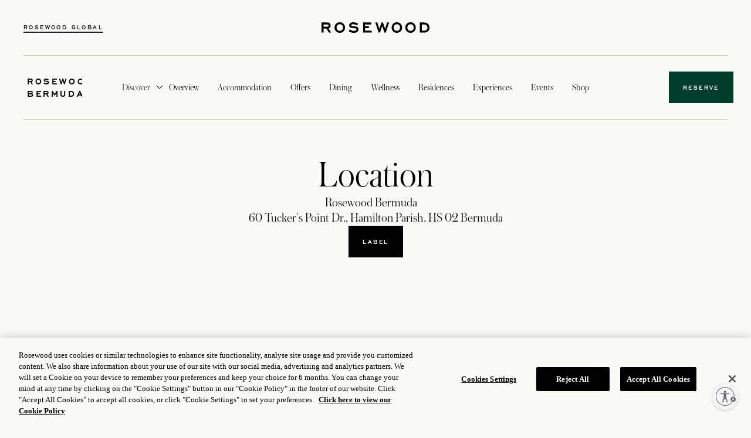

--- FILE ---
content_type: text/html;charset=utf-8
request_url: https://www.rosewoodhotels.com/en/bermuda/overview
body_size: 13307
content:

<!DOCTYPE HTML>
<html lang="en">
    <head>
    <meta charset="UTF-8"/>
    <title>Overview | Luxury Resort Bermuda | Rosewood Bermuda</title>
    

    <meta name="mode" content="publish"/>
    <script defer="defer" type="text/javascript" src="https://rum.hlx.page/.rum/@adobe/helix-rum-js@%5E2/dist/rum-standalone.js" data-routing="program=139159,environment=1417131,tier=publish"></script>
<link rel="canonical" href="https://www.rosewoodhotels.com/en/bermuda/overview"/>
    <link rel="icon" type="image/png" href="/content/dam/rosewoodhotels/icons/Favicon.png"/>
	<meta property="og:image" content="https://images.rosewoodhotels.com/is/image/rwhg/rwtpc-palm-court-pool"/>
	<meta property="og:title" content="Overview | Luxury Resort Bermuda | Rosewood Bermuda"/>
    <meta property="og:type" content="website"/>
    <meta property="og:description" content="With its pink sand beaches in the stunning coastline of Castle Harbour, Rosewood’s luxury resort in Bermuda has an atmosphere of charm and refinement."/>
    <meta property="og:url" content="https://www.rosewoodhotels.com/en/bermuda/overview"/>
    <meta name="description" content="With its pink sand beaches in the stunning coastline of Castle Harbour, Rosewood’s luxury resort in Bermuda has an atmosphere of charm and refinement."/>
    
    
	
    <script src="https://assets.adobedtm.com/96a4e35549e7/32fbc8bc569f/launch-864e2cd1ad08.min.js" async></script>
    
	
	<meta name="template" content="generic-page"/>
	<meta name="viewport" content="width=device-width, initial-scale=1, minimum-scale=0.8, user-scalable=0, shrink-to-fit=no"/>
    
    <script src="https://cdn-ukwest.onetrust.com/scripttemplates/otSDKStub.js" data-document-language="true" type="text/javascript" charset="UTF-8" data-domain-script="3d817d3f-10af-4cd2-98e2-af3916b45dc0"></script>
    <script type="text/javascript">
        function OptanonWrapper() { }
    </script>
    
    


    

    
    <link rel="stylesheet" href="/etc.clientlibs/rosewood-aem/clientlibs/clientlib-base.lc-3c3f5dd55b9ba40f3a512eeabe9e111c-lc.min.css" type="text/css">


    
    <link rel="stylesheet" href="/etc.clientlibs/rosewood-aem/clientlibs/clientlib-site.lc-272a1e0bb7692a0f4cd3672c5661f6cb-lc.min.css" type="text/css">


    
    <script defer src="/etc.clientlibs/rosewood-aem/clientlibs/clientlib-site.lc-73101f779dd57c3aa7896ffd517993d1-lc.min.js"></script>





    
    
    

    

    
    

    
    

    
    
    

    
    
    <script id="usntA42start" src="https://a42cdn.usablenet.com/a42/rosewoodhotels/default/prod/cs-start?position=bottom-right&breakpoint=767&mobile-size=small" async data-rapid="true"></script>

<script>(window.BOOMR_mq=window.BOOMR_mq||[]).push(["addVar",{"rua.upush":"false","rua.cpush":"true","rua.upre":"false","rua.cpre":"true","rua.uprl":"false","rua.cprl":"false","rua.cprf":"false","rua.trans":"SJ-92ab1064-95ef-48dd-8c48-eed18150ac10","rua.cook":"false","rua.ims":"false","rua.ufprl":"false","rua.cfprl":"false","rua.isuxp":"false","rua.texp":"norulematch","rua.ceh":"false","rua.ueh":"false","rua.ieh.st":"0"}]);</script>
                              <script>!function(e){var n="https://s.go-mpulse.net/boomerang/";if("False"=="True")e.BOOMR_config=e.BOOMR_config||{},e.BOOMR_config.PageParams=e.BOOMR_config.PageParams||{},e.BOOMR_config.PageParams.pci=!0,n="https://s2.go-mpulse.net/boomerang/";if(window.BOOMR_API_key="MFGN5-K8ZE2-4AKQ7-AKTVH-LNBR3",function(){function e(){if(!o){var e=document.createElement("script");e.id="boomr-scr-as",e.src=window.BOOMR.url,e.async=!0,i.parentNode.appendChild(e),o=!0}}function t(e){o=!0;var n,t,a,r,d=document,O=window;if(window.BOOMR.snippetMethod=e?"if":"i",t=function(e,n){var t=d.createElement("script");t.id=n||"boomr-if-as",t.src=window.BOOMR.url,BOOMR_lstart=(new Date).getTime(),e=e||d.body,e.appendChild(t)},!window.addEventListener&&window.attachEvent&&navigator.userAgent.match(/MSIE [67]\./))return window.BOOMR.snippetMethod="s",void t(i.parentNode,"boomr-async");a=document.createElement("IFRAME"),a.src="about:blank",a.title="",a.role="presentation",a.loading="eager",r=(a.frameElement||a).style,r.width=0,r.height=0,r.border=0,r.display="none",i.parentNode.appendChild(a);try{O=a.contentWindow,d=O.document.open()}catch(_){n=document.domain,a.src="javascript:var d=document.open();d.domain='"+n+"';void(0);",O=a.contentWindow,d=O.document.open()}if(n)d._boomrl=function(){this.domain=n,t()},d.write("<bo"+"dy onload='document._boomrl();'>");else if(O._boomrl=function(){t()},O.addEventListener)O.addEventListener("load",O._boomrl,!1);else if(O.attachEvent)O.attachEvent("onload",O._boomrl);d.close()}function a(e){window.BOOMR_onload=e&&e.timeStamp||(new Date).getTime()}if(!window.BOOMR||!window.BOOMR.version&&!window.BOOMR.snippetExecuted){window.BOOMR=window.BOOMR||{},window.BOOMR.snippetStart=(new Date).getTime(),window.BOOMR.snippetExecuted=!0,window.BOOMR.snippetVersion=12,window.BOOMR.url=n+"MFGN5-K8ZE2-4AKQ7-AKTVH-LNBR3";var i=document.currentScript||document.getElementsByTagName("script")[0],o=!1,r=document.createElement("link");if(r.relList&&"function"==typeof r.relList.supports&&r.relList.supports("preload")&&"as"in r)window.BOOMR.snippetMethod="p",r.href=window.BOOMR.url,r.rel="preload",r.as="script",r.addEventListener("load",e),r.addEventListener("error",function(){t(!0)}),setTimeout(function(){if(!o)t(!0)},3e3),BOOMR_lstart=(new Date).getTime(),i.parentNode.appendChild(r);else t(!1);if(window.addEventListener)window.addEventListener("load",a,!1);else if(window.attachEvent)window.attachEvent("onload",a)}}(),"".length>0)if(e&&"performance"in e&&e.performance&&"function"==typeof e.performance.setResourceTimingBufferSize)e.performance.setResourceTimingBufferSize();!function(){if(BOOMR=e.BOOMR||{},BOOMR.plugins=BOOMR.plugins||{},!BOOMR.plugins.AK){var n="true"=="true"?1:0,t="",a="aoaqptqcc2rhk2lw27xa-f-691159647-clientnsv4-s.akamaihd.net",i="false"=="true"?2:1,o={"ak.v":"39","ak.cp":"1873680","ak.ai":parseInt("1254844",10),"ak.ol":"0","ak.cr":9,"ak.ipv":4,"ak.proto":"h2","ak.rid":"5e5293af","ak.r":51208,"ak.a2":n,"ak.m":"b","ak.n":"essl","ak.bpcip":"3.129.7.0","ak.cport":51580,"ak.gh":"23.209.83.27","ak.quicv":"","ak.tlsv":"tls1.3","ak.0rtt":"","ak.0rtt.ed":"","ak.csrc":"-","ak.acc":"","ak.t":"1769396206","ak.ak":"hOBiQwZUYzCg5VSAfCLimQ==wQE+ptjFqMVoGH/+yeBhIQ0B7tAsKB3OfOw/lXbmAA8tH3IjGa1AcvhtXHeMTW7VR2AaZJ8at8BYUykwB26Bm5GSyonAt3STRtkMkswQpBtBYjetXlJHPHxnBdDRT/X8xw99Hkm7EMfg6/HakjX0AaOWLxR6PZyzPwGEQAo6khpkodiJAiHvKsH61Jp9hnm4NQ2ceEvIW9vZR396X4dUgzaTvxcIwhBu5xSdCccV+AiwSsoNrs4UxM7xLJvUqfs8gDvecj4lxQqdHXu5fIjat5pj6WsiId341UdEfNtx/EnjhucwCnUvk9D+PCsaD8HlPQdfKad0RBWiQEAkwpu4kcTmnmqQOXEBnmPRKLp+V36UutoiQjuN0Arhlum8KDASd5JRDwJ0V7626Pyu+TiYCJWK/eVpgiG9ZwbsGlD/jcA=","ak.pv":"120","ak.dpoabenc":"","ak.tf":i};if(""!==t)o["ak.ruds"]=t;var r={i:!1,av:function(n){var t="http.initiator";if(n&&(!n[t]||"spa_hard"===n[t]))o["ak.feo"]=void 0!==e.aFeoApplied?1:0,BOOMR.addVar(o)},rv:function(){var e=["ak.bpcip","ak.cport","ak.cr","ak.csrc","ak.gh","ak.ipv","ak.m","ak.n","ak.ol","ak.proto","ak.quicv","ak.tlsv","ak.0rtt","ak.0rtt.ed","ak.r","ak.acc","ak.t","ak.tf"];BOOMR.removeVar(e)}};BOOMR.plugins.AK={akVars:o,akDNSPreFetchDomain:a,init:function(){if(!r.i){var e=BOOMR.subscribe;e("before_beacon",r.av,null,null),e("onbeacon",r.rv,null,null),r.i=!0}return this},is_complete:function(){return!0}}}}()}(window);</script></head>
    <body class="base-page page basicpage" id="base-page-a6687a5dd6" data-cmp-link-accessibility-enabled data-cmp-link-accessibility-text="opens in a new tab" data-cmp-data-layer-name="adobeDataLayer">
		<div class="d-none" itemscope itemtype="http://schema.org/Hotel" style="display: none;">
        
        
           
        <div itemprop="address" itemscope itemtype="http://schema.org/PostalAddress">
            
            
            
            
            
        </div>
        <div itemprop="geo" itemscope itemtype="http://schema.org/GeoCoordinates">
            
            
            <input type="hidden" id="propertyCode" name="propertyCode"/>
            <input type="hidden" id="hotelCode" name="hotelCode"/>
        </div>
    </div>
        
        
        
            




            
<div class="root container responsivegrid">

    
    <div id="container-da02eb1fe2" class="cmp-container">
        


<div class="aem-Grid aem-Grid--12 aem-Grid--default--12 ">
    
    <main class="container responsivegrid aem-GridColumn aem-GridColumn--default--12">

    
    <div id="container-b3cc2d3653" class="cmp-container">
        


<div class="aem-Grid aem-Grid--12 aem-Grid--default--12 ">
    
    <div class="experiencefragment aem-GridColumn aem-GridColumn--default--12">
<div id="experiencefragment-f9de8bbdbb" class="cmp-experiencefragment cmp-experiencefragment--header">


    
    <div id="container-18086b3486" class="cmp-container">
        


<div class="aem-Grid aem-Grid--12 aem-Grid--default--12 ">
    
    <div class="container responsivegrid header-topNav aem-GridColumn aem-GridColumn--default--12">

    
    <div id="container-dd9078d8e3" class="cmp-container">
        


<div class="aem-Grid aem-Grid--12 aem-Grid--default--12 ">
    
    <div class="container responsivegrid aem-GridColumn--default--none aem-GridColumn aem-GridColumn--offset--default--0 aem-GridColumn--default--2">

    
    <div id="container-f6ac5624fe" class="cmp-container">
        


<div class="aem-Grid aem-Grid--2 aem-Grid--default--2 ">
    
    <div class="image nav-ham-icn aem-GridColumn aem-GridColumn--default--2">
    

<div>
     
          <a target="_self">
               <img src="/content/dam/rosewoodhotels/icons/Left%20Icon.svg" alt="hamburger"/>
          </a>
          
     
</div>
</div>
<div class="button TopNav-RWG-BTN aem-GridColumn aem-GridColumn--default--2">
<a id="button-05113fb75b" class="cmp-button" href="/en/default">
    
    

    <span class="cmp-button__text">Rosewood Global</span>
</a>
</div>

    
</div>

    </div>

    
</div>
<div class="container responsivegrid aem-GridColumn--default--none aem-GridColumn aem-GridColumn--default--8 aem-GridColumn--offset--default--0">

    
    <div id="container-032722938e" class="cmp-container">
        


<div class="aem-Grid aem-Grid--8 aem-Grid--default--8 ">
    
    <div class="image TopNav-logo aem-GridColumn aem-GridColumn--default--8">
    

<div>
     
          <a href="/en/bermuda/default" target="_self">
               <img src="/content/dam/rosewoodhotels/icons/Wordmark.svg" alt="Rosewood Logo"/>
          </a>
          
     
</div>
</div>

    
</div>

    </div>

    
</div>
<div class="container responsivegrid aem-GridColumn--default--none aem-GridColumn aem-GridColumn--offset--default--1 aem-GridColumn--default--1">

    
    <div id="container-e8f88d02a4" class="cmp-container">
        


<div class="aem-Grid aem-Grid--1 aem-Grid--default--1 ">
    
    <div class="language-selector aem-GridColumn aem-GridColumn--default--1">
    

<div data-ssr="true" data-react="rosewood-aem/components/content/rosewoodhotels/language-selector" data-path="/content/experience-fragments/rosewoodhotels/bermuda/en/header/master/jcr:content/root/container/container_1875611132/language_selector.model.json">
</div>
</div>

    
</div>

    </div>

    
</div>

    
</div>

    </div>

    
</div>
<div class="separator cmp-menu-separator aem-GridColumn aem-GridColumn--default--12">
<div id="separator-b424b2fb01" class="cmp-separator">
    <hr class="cmp-separator__horizontal-rule"/>
</div></div>
<div class="container responsivegrid sticky-header aem-GridColumn aem-GridColumn--default--12">

    
    <div id="container-2348636af7" class="cmp-container">
        


<div class="aem-Grid aem-Grid--12 aem-Grid--default--12 ">
    
    <div class="container responsivegrid aem-GridColumn--default--none aem-GridColumn aem-GridColumn--offset--default--0 aem-GridColumn--default--1">

    
    <div id="container-ecfbb16f1b" class="cmp-container">
        


<div class="aem-Grid aem-Grid--1 aem-Grid--default--1 ">
    
    <div class="button Nav-Global aem-GridColumn--default--none aem-GridColumn aem-GridColumn--offset--default--0 aem-GridColumn--default--1">
<button type="button" id="button-1411b3d07e" class="cmp-button">
    
    <span class="cmp-button__icon cmp-button__icon--dropdown" aria-hidden="true"></span>

    <span class="cmp-button__text">Rosewood Bermuda</span>
</button>
</div>

    
</div>

    </div>

    
</div>
<div class="container responsivegrid cmp-navmenu-container aem-GridColumn--default--none aem-GridColumn--default--9 aem-GridColumn aem-GridColumn--offset--default--0">

    
    <div id="container-5d030fc5bb" class="cmp-container">
        


<div class="aem-Grid aem-Grid--9 aem-Grid--default--9 ">
    
    <div class="menu menu-nav aem-GridColumn--default--none aem-GridColumn--default--9 aem-GridColumn aem-GridColumn--offset--default--0">
    

<div class="parent-mob-header">
    <div class="mobile-nav-header">
        <img src="/content/dam/rosewoodhotels/cross.svg" class="mobile-nav-close"/>
    </div>
    <div class="mobile-nav-header-bottom">
        <button class="property-button">Rosewood Bermuda</button>
        <button class="Change-button">Change</button>
    </div>
</div>
<div class="cmp-menu-bar">
    
        
            <span class="cmp-menu-item">
                 <a target="_self">
                    
                </a>
            </span>
        
    
        
    
        
            <span class="cmp-menu-item" data-menu-id="discover">
                 <a target="_self">
                    Discover
                </a>
            </span>
        
            <span class="cmp-menu-item" data-menu-id="overview">
                 <a href="/en/bermuda/overview/our-story" target="_self">
                    Overview
                </a>
            </span>
        
            <span class="cmp-menu-item" data-menu-id="accommodations">
                 <a href="/en/bermuda/accommodation" target="_self">
                    Accommodation
                </a>
            </span>
        
            <span class="cmp-menu-item" data-menu-id="offers">
                 <a href="/en/bermuda/offers" target="_self">
                    Offers
                </a>
            </span>
        
            <span class="cmp-menu-item" data-menu-id="dining">
                 <a href="/en/bermuda/dining" target="_self">
                    Dining
                </a>
            </span>
        
            <span class="cmp-menu-item" data-menu-id="wellness">
                 <a href="/en/bermuda/wellness" target="_self">
                    Wellness
                </a>
            </span>
        
            <span class="cmp-menu-item">
                 <a href="/en/bermuda/residences" target="_self">
                    Residences
                </a>
            </span>
        
            <span class="cmp-menu-item" data-menu-id="experiences">
                 <a href="/en/bermuda/experiences" target="_self">
                    Experiences
                </a>
            </span>
        
            <span class="cmp-menu-item" data-menu-id="events">
                 <a href="/en/bermuda/events" target="_self">
                    Events
                </a>
            </span>
        
            <span class="cmp-menu-item">
                 <a href="https://shop.rosewoodhotels.com/usd" target="_blank">
                    Shop
                </a>
            </span>
        
    
</div>
<div class="mobile-nav-bottom-button">
    <span class="About-rw-btn">
        <a target="_self">
        
        </a>
    </span>
    <br/>
    
    

<div data-ssr="true" data-react="rosewood-aem/components/content/rosewoodhotels/language-selector" data-path="/content/experience-fragments/rosewoodhotels/bermuda/en/header/master/jcr:content/root/container_1025346463/container_590605315/menu/language.model.json">
</div>

</div>

    
        <div id="modal-">
            <div class="modal-content">
                
            </div>
        </div>
    

    

    
        <div id="modal-discover">
            <div class="modal-content">
                
                    <div class="xf-page xfpage page basicpage">
<!DOCTYPE HTML>
<html>
    <head>
    <meta http-equiv="content-type" content="text/html; charset=UTF-8"/>
    
    
    
    
    
<link rel="stylesheet" href="/etc.clientlibs/foundation/clientlibs/main.lc-b4994788cf1eaeed300a0aa7af53f3c8-lc.min.css" type="text/css">
<script src="/etc.clientlibs/clientlibs/granite/jquery.lc-7842899024219bcbdb5e72c946870b79-lc.min.js"></script>
<script src="/etc.clientlibs/clientlibs/granite/utils.lc-e7bf340a353e643d198b25d0c8ccce47-lc.min.js"></script>
<script src="/etc.clientlibs/clientlibs/granite/jquery/granite.lc-543d214c88dfa6f4a3233b630c82d875-lc.min.js"></script>
<script src="/etc.clientlibs/foundation/clientlibs/jquery.lc-dd9b395c741ce2784096e26619e14910-lc.min.js"></script>
<script src="/etc.clientlibs/foundation/clientlibs/shared.lc-41f79c8a45bb1766981ec4ca82d7e0e6-lc.min.js"></script>
<script src="/etc.clientlibs/foundation/clientlibs/main.lc-690ba627a9a2eeef0733ede272cf726b-lc.min.js"></script>



    
    

    



    








    

    

    

<meta name="viewport" content="width=device-width, initial-scale=1, shrink-to-fit=no"/>

    




    









    
    <title>Discover </title>

<script>(window.BOOMR_mq=window.BOOMR_mq||[]).push(["addVar",{"rua.upush":"false","rua.cpush":"true","rua.upre":"false","rua.cpre":"true","rua.uprl":"false","rua.cprl":"false","rua.cprf":"false","rua.trans":"SJ-92ab1064-95ef-48dd-8c48-eed18150ac10","rua.cook":"false","rua.ims":"false","rua.ufprl":"false","rua.cfprl":"false","rua.isuxp":"false","rua.texp":"norulematch","rua.ceh":"false","rua.ueh":"false","rua.ieh.st":"0"}]);</script>
                              <script>!function(e){var n="https://s.go-mpulse.net/boomerang/";if("False"=="True")e.BOOMR_config=e.BOOMR_config||{},e.BOOMR_config.PageParams=e.BOOMR_config.PageParams||{},e.BOOMR_config.PageParams.pci=!0,n="https://s2.go-mpulse.net/boomerang/";if(window.BOOMR_API_key="MFGN5-K8ZE2-4AKQ7-AKTVH-LNBR3",function(){function e(){if(!o){var e=document.createElement("script");e.id="boomr-scr-as",e.src=window.BOOMR.url,e.async=!0,i.parentNode.appendChild(e),o=!0}}function t(e){o=!0;var n,t,a,r,d=document,O=window;if(window.BOOMR.snippetMethod=e?"if":"i",t=function(e,n){var t=d.createElement("script");t.id=n||"boomr-if-as",t.src=window.BOOMR.url,BOOMR_lstart=(new Date).getTime(),e=e||d.body,e.appendChild(t)},!window.addEventListener&&window.attachEvent&&navigator.userAgent.match(/MSIE [67]\./))return window.BOOMR.snippetMethod="s",void t(i.parentNode,"boomr-async");a=document.createElement("IFRAME"),a.src="about:blank",a.title="",a.role="presentation",a.loading="eager",r=(a.frameElement||a).style,r.width=0,r.height=0,r.border=0,r.display="none",i.parentNode.appendChild(a);try{O=a.contentWindow,d=O.document.open()}catch(_){n=document.domain,a.src="javascript:var d=document.open();d.domain='"+n+"';void(0);",O=a.contentWindow,d=O.document.open()}if(n)d._boomrl=function(){this.domain=n,t()},d.write("<bo"+"dy onload='document._boomrl();'>");else if(O._boomrl=function(){t()},O.addEventListener)O.addEventListener("load",O._boomrl,!1);else if(O.attachEvent)O.attachEvent("onload",O._boomrl);d.close()}function a(e){window.BOOMR_onload=e&&e.timeStamp||(new Date).getTime()}if(!window.BOOMR||!window.BOOMR.version&&!window.BOOMR.snippetExecuted){window.BOOMR=window.BOOMR||{},window.BOOMR.snippetStart=(new Date).getTime(),window.BOOMR.snippetExecuted=!0,window.BOOMR.snippetVersion=12,window.BOOMR.url=n+"MFGN5-K8ZE2-4AKQ7-AKTVH-LNBR3";var i=document.currentScript||document.getElementsByTagName("script")[0],o=!1,r=document.createElement("link");if(r.relList&&"function"==typeof r.relList.supports&&r.relList.supports("preload")&&"as"in r)window.BOOMR.snippetMethod="p",r.href=window.BOOMR.url,r.rel="preload",r.as="script",r.addEventListener("load",e),r.addEventListener("error",function(){t(!0)}),setTimeout(function(){if(!o)t(!0)},3e3),BOOMR_lstart=(new Date).getTime(),i.parentNode.appendChild(r);else t(!1);if(window.addEventListener)window.addEventListener("load",a,!1);else if(window.attachEvent)window.attachEvent("onload",a)}}(),"".length>0)if(e&&"performance"in e&&e.performance&&"function"==typeof e.performance.setResourceTimingBufferSize)e.performance.setResourceTimingBufferSize();!function(){if(BOOMR=e.BOOMR||{},BOOMR.plugins=BOOMR.plugins||{},!BOOMR.plugins.AK){var n="true"=="true"?1:0,t="",a="aoaqptqcc2rhk2lw27xa-f-691159647-clientnsv4-s.akamaihd.net",i="false"=="true"?2:1,o={"ak.v":"39","ak.cp":"1873680","ak.ai":parseInt("1254844",10),"ak.ol":"0","ak.cr":9,"ak.ipv":4,"ak.proto":"h2","ak.rid":"5e5293af","ak.r":51208,"ak.a2":n,"ak.m":"b","ak.n":"essl","ak.bpcip":"3.129.7.0","ak.cport":51580,"ak.gh":"23.209.83.27","ak.quicv":"","ak.tlsv":"tls1.3","ak.0rtt":"","ak.0rtt.ed":"","ak.csrc":"-","ak.acc":"","ak.t":"1769396206","ak.ak":"hOBiQwZUYzCg5VSAfCLimQ==wQE+ptjFqMVoGH/+yeBhIQ0B7tAsKB3OfOw/lXbmAA8tH3IjGa1AcvhtXHeMTW7VR2AaZJ8at8BYUykwB26Bm5GSyonAt3STRtkMkswQpBtBYjetXlJHPHxnBdDRT/X8xw99Hkm7EMfg6/HakjX0AaOWLxR6PZyzPwGEQAo6khpkodiJAiHvKsH61Jp9hnm4NQ2ceEvIW9vZR396X4dUgzaTvxcIwhBu5xSdCccV+AiwSsoNrs4UxM7xLJvUqfs8gDvecj4lxQqdHXu5fIjat5pj6WsiId341UdEfNtx/EnjhucwCnUvk9D+PCsaD8HlPQdfKad0RBWiQEAkwpu4kcTmnmqQOXEBnmPRKLp+V36UutoiQjuN0Arhlum8KDASd5JRDwJ0V7626Pyu+TiYCJWK/eVpgiG9ZwbsGlD/jcA=","ak.pv":"120","ak.dpoabenc":"","ak.tf":i};if(""!==t)o["ak.ruds"]=t;var r={i:!1,av:function(n){var t="http.initiator";if(n&&(!n[t]||"spa_hard"===n[t]))o["ak.feo"]=void 0!==e.aFeoApplied?1:0,BOOMR.addVar(o)},rv:function(){var e=["ak.bpcip","ak.cport","ak.cr","ak.csrc","ak.gh","ak.ipv","ak.m","ak.n","ak.ol","ak.proto","ak.quicv","ak.tlsv","ak.0rtt","ak.0rtt.ed","ak.r","ak.acc","ak.t","ak.tf"];BOOMR.removeVar(e)}};BOOMR.plugins.AK={akVars:o,akDNSPreFetchDomain:a,init:function(){if(!r.i){var e=BOOMR.subscribe;e("before_beacon",r.av,null,null),e("onbeacon",r.rv,null,null),r.i=!0}return this},is_complete:function(){return!0}}}}()}(window);</script></head>
    <body class="xf-web-container">




<div class="container">
    <div class="root container responsivegrid">

    
    <div id="container-b0bf724551" class="cmp-container">
        


<div class="aem-Grid aem-Grid--12 aem-Grid--default--12 ">
    
    <div class="container responsivegrid aem-GridColumn--default--none aem-GridColumn aem-GridColumn--default--12 aem-GridColumn--offset--default--0">

    
    <div id="container-255e668b44" class="cmp-container">
        


<div class="aem-Grid aem-Grid--12 aem-Grid--default--12 ">
    
    <div class="container responsivegrid cmp-container-gap aem-GridColumn--default--none aem-GridColumn aem-GridColumn--offset--default--0 aem-GridColumn--default--2">

    
    <div id="container-39fd0d3db7" class="cmp-container">
        


<div class="aem-Grid aem-Grid--2 aem-Grid--default--2 ">
    
    <div class="listing aem-GridColumn aem-GridColumn--default--2">
    


<div class="listing-parent">
    <ul class="listing-list">
        
            
                
                    <li class="listing-list__item">
                        <a class="listing-list__item-link" href="/en/bermuda/experiences/calendar" target="_self">
                            <span class="listing-list__item-title">What&#39;s On</span>
                        </a>
                    </li>
                
            
        
    </ul>
</div>
</div>

    
</div>

    </div>

    
</div>
<div class="container responsivegrid cmp-container-gap aem-GridColumn--default--none aem-GridColumn aem-GridColumn--default--3 aem-GridColumn--offset--default--0">

    
    <div id="container-8df9c4a3b8" class="cmp-container">
        


<div class="aem-Grid aem-Grid--3 aem-Grid--default--3 ">
    
    <div class="teaser aem-GridColumn--default--none aem-GridColumn aem-GridColumn--default--3 aem-GridColumn--offset--default--0"><div id="teaser-14368ad9c4" class="cmp-teaser">

    
        <div class="cmp-teaser__content">
            
    

            
    <h3 class="cmp-teaser__title">
        The Beach Club
    </h3>

            
            
    <div class="cmp-teaser__description"><p>A private beachside haven offering leisure amenities, beachside events, and a stunning beachfront for the perfect beach day.</p>
</div>

            
    <div class="cmp-teaser__action-container">
        
    <a class="cmp-teaser__action-link" id="teaser-14368ad9c4-cta-cf2527df6c" data-cmp-data-layer="{&#34;teaser-14368ad9c4-cta-cf2527df6c&#34;:{&#34;@type&#34;:&#34;rosewood-aem/components/content/core/teaser/cta&#34;,&#34;dc:title&#34;:&#34;Discover​&#34;,&#34;xdm:linkURL&#34;:&#34;/en/bermuda/experiences/calendar/beach-club&#34;}}" data-cmp-clickable href="/en/bermuda/experiences/calendar/beach-club">Discover​</a>

    </div>

        </div>

        
        
        <div class="cmp-teaser__image">
            
				<a href="/en/bermuda/experiences/calendar/beach-club" target="_self">
					<img src="https://picasso.rosewoodhotelgroup.com/transform/f91140c5-4a06-4f82-a5c9-c2ac8f1d3a99/RWBER_3-0_Brand-com_Assets_Facilities_Exteriors_Aerial_BeachHero_1" class="cmp-image" alt="Aerial of the beach club at Rosewood Bermuda"/>
				</a>
				
        </div>
        
      
    
</div>

    

</div>

    
</div>

    </div>

    
</div>
<div class="container responsivegrid aem-GridColumn--default--none aem-GridColumn aem-GridColumn--default--4 aem-GridColumn--offset--default--1">

    
    <div id="container-fb4afb93ab" class="cmp-container">
        


<div class="aem-Grid aem-Grid--4 aem-Grid--default--4 ">
    
    <div class="teaser teaser--horizontal aem-GridColumn--default--none aem-GridColumn aem-GridColumn--default--3 aem-GridColumn--offset--default--0"><div id="teaser-9f9b402dc7" class="cmp-teaser">

    
        <div class="cmp-teaser__content">
            
    <p class="cmp-teaser__pretitle">Taste</p>

            
    <h3 class="cmp-teaser__title">
        Rum Tasting
    </h3>

            
            
    <div class="cmp-teaser__description"><p>Discover Bermuda’s rich rum history and savor unique blends, including our exclusive Goslings Rum creation.</p>
</div>

            
    <div class="cmp-teaser__action-container">
        
    <a class="cmp-teaser__action-link" id="teaser-9f9b402dc7-cta-5ebe620a29" data-cmp-data-layer="{&#34;teaser-9f9b402dc7-cta-5ebe620a29&#34;:{&#34;@type&#34;:&#34;rosewood-aem/components/content/core/teaser/cta&#34;,&#34;dc:title&#34;:&#34;Discover&#34;,&#34;xdm:linkURL&#34;:&#34;/en/bermuda/experiences/calendar/rum-tasting&#34;}}" data-cmp-clickable href="/en/bermuda/experiences/calendar/rum-tasting">Discover</a>

    </div>

        </div>

        
        
        <div class="cmp-teaser__image">
            
				<a href="/en/bermuda/experiences/calendar/rum-tasting" target="_self">
					<img src="https://picasso.rosewoodhotelgroup.com/transform/07c6f974-0088-4e52-af67-156786fde9b5/RWBER_FB_TuckersBar_RumTasting" class="cmp-image" alt="Tuckers Bar Rum Tasting"/>
				</a>
				
        </div>
        
      
    
</div>

    

</div>
<div class="teaser teaser--horizontal aem-GridColumn--default--none aem-GridColumn aem-GridColumn--default--3 aem-GridColumn--offset--default--0"><div id="teaser-82562dc3be" class="cmp-teaser">

    
        <div class="cmp-teaser__content">
            
    <p class="cmp-teaser__pretitle">Place</p>

            
    <h3 class="cmp-teaser__title">
        Island Exploration
    </h3>

            
            
    <div class="cmp-teaser__description"><p>Explore Bermuda&#39;s old-world heritage, cosmopolitan cityscapes, and natural wonders in a single day.</p>
</div>

            
    <div class="cmp-teaser__action-container">
        
    <a class="cmp-teaser__action-link" id="teaser-82562dc3be-cta-4fc1748177" data-cmp-data-layer="{&#34;teaser-82562dc3be-cta-4fc1748177&#34;:{&#34;@type&#34;:&#34;rosewood-aem/components/content/core/teaser/cta&#34;,&#34;dc:title&#34;:&#34;Discover&#34;,&#34;xdm:linkURL&#34;:&#34;/en/bermuda/experiences/calendar/island-exploration&#34;}}" data-cmp-clickable href="/en/bermuda/experiences/calendar/island-exploration">Discover</a>

    </div>

        </div>

        
        
        <div class="cmp-teaser__image">
            
				<a href="/en/bermuda/experiences/calendar/island-exploration" target="_self">
					<img src="https://picasso.rosewoodhotelgroup.com/transform/bbb16789-f64d-410a-8c84-eb0a2d669104/RWBER_Destination_OffProperty_WalkingDownStreet" class="cmp-image" alt="Two people walking down a path exploring the island"/>
				</a>
				
        </div>
        
      
    
</div>

    

</div>

    
</div>

    </div>

    
</div>

    
</div>

    </div>

    
</div>

    
</div>

    </div>

    
</div>

</div>






    






    
    
<script src="/etc.clientlibs/core/wcm/components/commons/site/clientlibs/container.lc-0a6aff292f5cc42142779cde92054524-lc.min.js"></script>
<script src="/etc.clientlibs/clientlibs/granite/jquery/granite/csrf.lc-652a558c3774088b61b0530c184710d1-lc.min.js"></script>
<script src="/etc.clientlibs/rosewood-aem/clientlibs/clientlib-base.lc-4967765add8a922492a7528ec0884938-lc.min.js"></script>









</body>
</html>
</div>

                
            </div>
        </div>
    
        <div id="modal-overview">
            <div class="modal-content">
                
                    <div class="xf-page xfpage page basicpage">
<!DOCTYPE HTML>
<html>
    <head>
    <meta http-equiv="content-type" content="text/html; charset=UTF-8"/>
    
    
    
    
    



    
    

    



    








    

    

    

<meta name="viewport" content="width=device-width, initial-scale=1, shrink-to-fit=no"/>

    




    









    
    <title>Overview</title>

<script>(window.BOOMR_mq=window.BOOMR_mq||[]).push(["addVar",{"rua.upush":"false","rua.cpush":"true","rua.upre":"false","rua.cpre":"true","rua.uprl":"false","rua.cprl":"false","rua.cprf":"false","rua.trans":"SJ-92ab1064-95ef-48dd-8c48-eed18150ac10","rua.cook":"false","rua.ims":"false","rua.ufprl":"false","rua.cfprl":"false","rua.isuxp":"false","rua.texp":"norulematch","rua.ceh":"false","rua.ueh":"false","rua.ieh.st":"0"}]);</script>
                              <script>!function(e){var n="https://s.go-mpulse.net/boomerang/";if("False"=="True")e.BOOMR_config=e.BOOMR_config||{},e.BOOMR_config.PageParams=e.BOOMR_config.PageParams||{},e.BOOMR_config.PageParams.pci=!0,n="https://s2.go-mpulse.net/boomerang/";if(window.BOOMR_API_key="MFGN5-K8ZE2-4AKQ7-AKTVH-LNBR3",function(){function e(){if(!o){var e=document.createElement("script");e.id="boomr-scr-as",e.src=window.BOOMR.url,e.async=!0,i.parentNode.appendChild(e),o=!0}}function t(e){o=!0;var n,t,a,r,d=document,O=window;if(window.BOOMR.snippetMethod=e?"if":"i",t=function(e,n){var t=d.createElement("script");t.id=n||"boomr-if-as",t.src=window.BOOMR.url,BOOMR_lstart=(new Date).getTime(),e=e||d.body,e.appendChild(t)},!window.addEventListener&&window.attachEvent&&navigator.userAgent.match(/MSIE [67]\./))return window.BOOMR.snippetMethod="s",void t(i.parentNode,"boomr-async");a=document.createElement("IFRAME"),a.src="about:blank",a.title="",a.role="presentation",a.loading="eager",r=(a.frameElement||a).style,r.width=0,r.height=0,r.border=0,r.display="none",i.parentNode.appendChild(a);try{O=a.contentWindow,d=O.document.open()}catch(_){n=document.domain,a.src="javascript:var d=document.open();d.domain='"+n+"';void(0);",O=a.contentWindow,d=O.document.open()}if(n)d._boomrl=function(){this.domain=n,t()},d.write("<bo"+"dy onload='document._boomrl();'>");else if(O._boomrl=function(){t()},O.addEventListener)O.addEventListener("load",O._boomrl,!1);else if(O.attachEvent)O.attachEvent("onload",O._boomrl);d.close()}function a(e){window.BOOMR_onload=e&&e.timeStamp||(new Date).getTime()}if(!window.BOOMR||!window.BOOMR.version&&!window.BOOMR.snippetExecuted){window.BOOMR=window.BOOMR||{},window.BOOMR.snippetStart=(new Date).getTime(),window.BOOMR.snippetExecuted=!0,window.BOOMR.snippetVersion=12,window.BOOMR.url=n+"MFGN5-K8ZE2-4AKQ7-AKTVH-LNBR3";var i=document.currentScript||document.getElementsByTagName("script")[0],o=!1,r=document.createElement("link");if(r.relList&&"function"==typeof r.relList.supports&&r.relList.supports("preload")&&"as"in r)window.BOOMR.snippetMethod="p",r.href=window.BOOMR.url,r.rel="preload",r.as="script",r.addEventListener("load",e),r.addEventListener("error",function(){t(!0)}),setTimeout(function(){if(!o)t(!0)},3e3),BOOMR_lstart=(new Date).getTime(),i.parentNode.appendChild(r);else t(!1);if(window.addEventListener)window.addEventListener("load",a,!1);else if(window.attachEvent)window.attachEvent("onload",a)}}(),"".length>0)if(e&&"performance"in e&&e.performance&&"function"==typeof e.performance.setResourceTimingBufferSize)e.performance.setResourceTimingBufferSize();!function(){if(BOOMR=e.BOOMR||{},BOOMR.plugins=BOOMR.plugins||{},!BOOMR.plugins.AK){var n="true"=="true"?1:0,t="",a="aoaqptqcc2rhk2lw27xa-f-691159647-clientnsv4-s.akamaihd.net",i="false"=="true"?2:1,o={"ak.v":"39","ak.cp":"1873680","ak.ai":parseInt("1254844",10),"ak.ol":"0","ak.cr":9,"ak.ipv":4,"ak.proto":"h2","ak.rid":"5e5293af","ak.r":51208,"ak.a2":n,"ak.m":"b","ak.n":"essl","ak.bpcip":"3.129.7.0","ak.cport":51580,"ak.gh":"23.209.83.27","ak.quicv":"","ak.tlsv":"tls1.3","ak.0rtt":"","ak.0rtt.ed":"","ak.csrc":"-","ak.acc":"","ak.t":"1769396206","ak.ak":"hOBiQwZUYzCg5VSAfCLimQ==wQE+ptjFqMVoGH/+yeBhIQ0B7tAsKB3OfOw/lXbmAA8tH3IjGa1AcvhtXHeMTW7VR2AaZJ8at8BYUykwB26Bm5GSyonAt3STRtkMkswQpBtBYjetXlJHPHxnBdDRT/X8xw99Hkm7EMfg6/HakjX0AaOWLxR6PZyzPwGEQAo6khpkodiJAiHvKsH61Jp9hnm4NQ2ceEvIW9vZR396X4dUgzaTvxcIwhBu5xSdCccV+AiwSsoNrs4UxM7xLJvUqfs8gDvecj4lxQqdHXu5fIjat5pj6WsiId341UdEfNtx/EnjhucwCnUvk9D+PCsaD8HlPQdfKad0RBWiQEAkwpu4kcTmnmqQOXEBnmPRKLp+V36UutoiQjuN0Arhlum8KDASd5JRDwJ0V7626Pyu+TiYCJWK/eVpgiG9ZwbsGlD/jcA=","ak.pv":"120","ak.dpoabenc":"","ak.tf":i};if(""!==t)o["ak.ruds"]=t;var r={i:!1,av:function(n){var t="http.initiator";if(n&&(!n[t]||"spa_hard"===n[t]))o["ak.feo"]=void 0!==e.aFeoApplied?1:0,BOOMR.addVar(o)},rv:function(){var e=["ak.bpcip","ak.cport","ak.cr","ak.csrc","ak.gh","ak.ipv","ak.m","ak.n","ak.ol","ak.proto","ak.quicv","ak.tlsv","ak.0rtt","ak.0rtt.ed","ak.r","ak.acc","ak.t","ak.tf"];BOOMR.removeVar(e)}};BOOMR.plugins.AK={akVars:o,akDNSPreFetchDomain:a,init:function(){if(!r.i){var e=BOOMR.subscribe;e("before_beacon",r.av,null,null),e("onbeacon",r.rv,null,null),r.i=!0}return this},is_complete:function(){return!0}}}}()}(window);</script></head>
    <body class="xf-web-container">




<div class="container">
    <div class="root container responsivegrid">

    
    <div id="container-f132df6fbf" class="cmp-container">
        


<div class="aem-Grid aem-Grid--12 aem-Grid--default--12 ">
    
    <div class="container responsivegrid aem-GridColumn aem-GridColumn--default--12">

    
    <div id="container-0c78e08032" class="cmp-container">
        


<div class="aem-Grid aem-Grid--12 aem-Grid--default--12 ">
    
    <div class="container responsivegrid cmp-container-gap aem-GridColumn--default--none aem-GridColumn aem-GridColumn--default--6 aem-GridColumn--offset--default--0">

    
    <div id="container-ec21b0070a" class="cmp-container">
        


<div class="aem-Grid aem-Grid--6 aem-Grid--default--6 ">
    
    <div class="container responsivegrid cmp-container-gap aem-GridColumn--default--none aem-GridColumn aem-GridColumn--offset--default--0 aem-GridColumn--default--2">

    
    <div id="container-a9a26a6856" class="cmp-container">
        


<div class="aem-Grid aem-Grid--2 aem-Grid--default--2 ">
    
    <div class="listing aem-GridColumn aem-GridColumn--default--2">
    


<div class="listing-parent">
    <ul class="listing-list">
        
            
                
                    <li class="listing-list__item">
                        <a class="listing-list__item-link" href="/en/bermuda/overview/our-story" target="_self">
                            <span class="listing-list__item-title">Our Story​</span>
                        </a>
                    </li>
                
            
                
                    <li class="listing-list__item">
                        <a class="listing-list__item-link" href="/en/bermuda/overview/gallery" target="_self">
                            <span class="listing-list__item-title">Gallery</span>
                        </a>
                    </li>
                
            
                
                    <li class="listing-list__item">
                        <a class="listing-list__item-link" href="/en/bermuda/overview/services" target="_self">
                            <span class="listing-list__item-title">Services and Amenities</span>
                        </a>
                    </li>
                
            
        
    </ul>
</div>
</div>

    
</div>

    </div>

    
</div>
<div class="container responsivegrid aem-GridColumn--default--none aem-GridColumn aem-GridColumn--offset--default--0 aem-GridColumn--default--2">

    
    <div id="container-4b822e5419" class="cmp-container">
        


<div class="aem-Grid aem-Grid--2 aem-Grid--default--2 ">
    
    <div class="listing aem-GridColumn aem-GridColumn--default--2">
    


<div class="listing-parent">
    <ul class="listing-list">
        
            
                
                    <li class="listing-list__item">
                        <a class="listing-list__item-link" href="/en/bermuda/overview/rosewood-impacts" target="_self">
                            <span class="listing-list__item-title">Rosewood Impacts​</span>
                        </a>
                    </li>
                
            
                
                    <li class="listing-list__item">
                        <a class="listing-list__item-link" href="/en/bermuda/overview/location" target="_self">
                            <span class="listing-list__item-title">Location​</span>
                        </a>
                    </li>
                
            
                
                    <li class="listing-list__item">
                        <a class="listing-list__item-link" href="/en/bermuda/overview/awards" target="_self">
                            <span class="listing-list__item-title">Awards​</span>
                        </a>
                    </li>
                
            
        
    </ul>
</div>
</div>

    
</div>

    </div>

    
</div>

    
</div>

    </div>

    
</div>
<div class="container responsivegrid aem-GridColumn--default--none aem-GridColumn aem-GridColumn--offset--default--0 aem-GridColumn--default--4">

    
    <div id="container-5d0436c9c3" class="cmp-container">
        


<div class="aem-Grid aem-Grid--4 aem-Grid--default--4 ">
    
    <div class="teaser aem-GridColumn aem-GridColumn--default--4"><div id="teaser-618afe6f58" class="cmp-teaser">

    
        <div class="cmp-teaser__content">
            
    

            
    <h3 class="cmp-teaser__title">
        The Refined Coastal Retreat
    </h3>

            
            
    <div class="cmp-teaser__description"><p>Shaped by the island’s natural beauty and timeless charm, above the turquoise shallows and blushing shores of Castle Harbour</p>
</div>

            
    <div class="cmp-teaser__action-container">
        
    <a class="cmp-teaser__action-link" id="teaser-618afe6f58-cta-c40add9349" data-cmp-data-layer="{&#34;teaser-618afe6f58-cta-c40add9349&#34;:{&#34;@type&#34;:&#34;rosewood-aem/components/content/core/teaser/cta&#34;,&#34;dc:title&#34;:&#34;Discover​&#34;,&#34;xdm:linkURL&#34;:&#34;/en/bermuda/overview/our-story&#34;}}" data-cmp-clickable href="/en/bermuda/overview/our-story">Discover​</a>

    </div>

        </div>

        
        
        <div class="cmp-teaser__image">
            
				<a href="/en/bermuda/overview/our-story" target="_self">
					<img src="https://picasso.rosewoodhotelgroup.com/transform/d2dbe5d1-74b9-47ac-ac6f-3f1315d4aa38/RWTKP_3-0_Brand-com_Assets_Facilities_Exteriors_Aerial_BeachClub_1" class="cmp-image" alt="The Refined Coastal Retreat"/>
				</a>
				
        </div>
        
      
    
</div>

    

</div>

    
</div>

    </div>

    
</div>

    
</div>

    </div>

    
</div>

    
</div>

    </div>

    
</div>

</div>






    






    
    









</body>
</html>
</div>

                
            </div>
        </div>
    
        <div id="modal-accommodations">
            <div class="modal-content">
                
                    <div class="xf-page xfpage page basicpage">
<!DOCTYPE HTML>
<html>
    <head>
    <meta http-equiv="content-type" content="text/html; charset=UTF-8"/>
    
    
    
    
    



    
    

    



    








    

    

    

<meta name="viewport" content="width=device-width, initial-scale=1, shrink-to-fit=no"/>

    




    









    
    <title>Accomodation</title>

<script>(window.BOOMR_mq=window.BOOMR_mq||[]).push(["addVar",{"rua.upush":"false","rua.cpush":"true","rua.upre":"false","rua.cpre":"true","rua.uprl":"false","rua.cprl":"false","rua.cprf":"false","rua.trans":"SJ-92ab1064-95ef-48dd-8c48-eed18150ac10","rua.cook":"false","rua.ims":"false","rua.ufprl":"false","rua.cfprl":"false","rua.isuxp":"false","rua.texp":"norulematch","rua.ceh":"false","rua.ueh":"false","rua.ieh.st":"0"}]);</script>
                              <script>!function(e){var n="https://s.go-mpulse.net/boomerang/";if("False"=="True")e.BOOMR_config=e.BOOMR_config||{},e.BOOMR_config.PageParams=e.BOOMR_config.PageParams||{},e.BOOMR_config.PageParams.pci=!0,n="https://s2.go-mpulse.net/boomerang/";if(window.BOOMR_API_key="MFGN5-K8ZE2-4AKQ7-AKTVH-LNBR3",function(){function e(){if(!o){var e=document.createElement("script");e.id="boomr-scr-as",e.src=window.BOOMR.url,e.async=!0,i.parentNode.appendChild(e),o=!0}}function t(e){o=!0;var n,t,a,r,d=document,O=window;if(window.BOOMR.snippetMethod=e?"if":"i",t=function(e,n){var t=d.createElement("script");t.id=n||"boomr-if-as",t.src=window.BOOMR.url,BOOMR_lstart=(new Date).getTime(),e=e||d.body,e.appendChild(t)},!window.addEventListener&&window.attachEvent&&navigator.userAgent.match(/MSIE [67]\./))return window.BOOMR.snippetMethod="s",void t(i.parentNode,"boomr-async");a=document.createElement("IFRAME"),a.src="about:blank",a.title="",a.role="presentation",a.loading="eager",r=(a.frameElement||a).style,r.width=0,r.height=0,r.border=0,r.display="none",i.parentNode.appendChild(a);try{O=a.contentWindow,d=O.document.open()}catch(_){n=document.domain,a.src="javascript:var d=document.open();d.domain='"+n+"';void(0);",O=a.contentWindow,d=O.document.open()}if(n)d._boomrl=function(){this.domain=n,t()},d.write("<bo"+"dy onload='document._boomrl();'>");else if(O._boomrl=function(){t()},O.addEventListener)O.addEventListener("load",O._boomrl,!1);else if(O.attachEvent)O.attachEvent("onload",O._boomrl);d.close()}function a(e){window.BOOMR_onload=e&&e.timeStamp||(new Date).getTime()}if(!window.BOOMR||!window.BOOMR.version&&!window.BOOMR.snippetExecuted){window.BOOMR=window.BOOMR||{},window.BOOMR.snippetStart=(new Date).getTime(),window.BOOMR.snippetExecuted=!0,window.BOOMR.snippetVersion=12,window.BOOMR.url=n+"MFGN5-K8ZE2-4AKQ7-AKTVH-LNBR3";var i=document.currentScript||document.getElementsByTagName("script")[0],o=!1,r=document.createElement("link");if(r.relList&&"function"==typeof r.relList.supports&&r.relList.supports("preload")&&"as"in r)window.BOOMR.snippetMethod="p",r.href=window.BOOMR.url,r.rel="preload",r.as="script",r.addEventListener("load",e),r.addEventListener("error",function(){t(!0)}),setTimeout(function(){if(!o)t(!0)},3e3),BOOMR_lstart=(new Date).getTime(),i.parentNode.appendChild(r);else t(!1);if(window.addEventListener)window.addEventListener("load",a,!1);else if(window.attachEvent)window.attachEvent("onload",a)}}(),"".length>0)if(e&&"performance"in e&&e.performance&&"function"==typeof e.performance.setResourceTimingBufferSize)e.performance.setResourceTimingBufferSize();!function(){if(BOOMR=e.BOOMR||{},BOOMR.plugins=BOOMR.plugins||{},!BOOMR.plugins.AK){var n="true"=="true"?1:0,t="",a="aoaqptqcc2rhk2lw27xa-f-691159647-clientnsv4-s.akamaihd.net",i="false"=="true"?2:1,o={"ak.v":"39","ak.cp":"1873680","ak.ai":parseInt("1254844",10),"ak.ol":"0","ak.cr":9,"ak.ipv":4,"ak.proto":"h2","ak.rid":"5e5293af","ak.r":51208,"ak.a2":n,"ak.m":"b","ak.n":"essl","ak.bpcip":"3.129.7.0","ak.cport":51580,"ak.gh":"23.209.83.27","ak.quicv":"","ak.tlsv":"tls1.3","ak.0rtt":"","ak.0rtt.ed":"","ak.csrc":"-","ak.acc":"","ak.t":"1769396206","ak.ak":"hOBiQwZUYzCg5VSAfCLimQ==wQE+ptjFqMVoGH/+yeBhIQ0B7tAsKB3OfOw/lXbmAA8tH3IjGa1AcvhtXHeMTW7VR2AaZJ8at8BYUykwB26Bm5GSyonAt3STRtkMkswQpBtBYjetXlJHPHxnBdDRT/X8xw99Hkm7EMfg6/HakjX0AaOWLxR6PZyzPwGEQAo6khpkodiJAiHvKsH61Jp9hnm4NQ2ceEvIW9vZR396X4dUgzaTvxcIwhBu5xSdCccV+AiwSsoNrs4UxM7xLJvUqfs8gDvecj4lxQqdHXu5fIjat5pj6WsiId341UdEfNtx/EnjhucwCnUvk9D+PCsaD8HlPQdfKad0RBWiQEAkwpu4kcTmnmqQOXEBnmPRKLp+V36UutoiQjuN0Arhlum8KDASd5JRDwJ0V7626Pyu+TiYCJWK/eVpgiG9ZwbsGlD/jcA=","ak.pv":"120","ak.dpoabenc":"","ak.tf":i};if(""!==t)o["ak.ruds"]=t;var r={i:!1,av:function(n){var t="http.initiator";if(n&&(!n[t]||"spa_hard"===n[t]))o["ak.feo"]=void 0!==e.aFeoApplied?1:0,BOOMR.addVar(o)},rv:function(){var e=["ak.bpcip","ak.cport","ak.cr","ak.csrc","ak.gh","ak.ipv","ak.m","ak.n","ak.ol","ak.proto","ak.quicv","ak.tlsv","ak.0rtt","ak.0rtt.ed","ak.r","ak.acc","ak.t","ak.tf"];BOOMR.removeVar(e)}};BOOMR.plugins.AK={akVars:o,akDNSPreFetchDomain:a,init:function(){if(!r.i){var e=BOOMR.subscribe;e("before_beacon",r.av,null,null),e("onbeacon",r.rv,null,null),r.i=!0}return this},is_complete:function(){return!0}}}}()}(window);</script></head>
    <body class="xf-web-container">




<div class="container">
    <div class="root container responsivegrid">

    
    <div id="container-114a95e7ae" class="cmp-container">
        


<div class="aem-Grid aem-Grid--12 aem-Grid--default--12 ">
    
    <div class="container responsivegrid cmp-container-gap aem-GridColumn--default--none aem-GridColumn aem-GridColumn--offset--default--0 aem-GridColumn--default--2">

    
    <div id="container-a8381d2e18" class="cmp-container">
        


<div class="aem-Grid aem-Grid--2 aem-Grid--default--2 ">
    
    <div class="list aem-GridColumn aem-GridColumn--default--2">
<ul id="list-8c71175478" class="cmp-list">
    <li class="cmp-list__item">
    <a class="cmp-list__item-link" href="/en/bermuda/accommodation">
        <span class="cmp-list__item-title">All Accommodations</span>
        
    </a>
    
</li>
    
</ul>

    

</div>
<div class="title aem-GridColumn aem-GridColumn--default--2">
<div id="title-58ac8f3685" class="cmp-title">
    <h6 class="cmp-title__text">BY TYPE​</h6>
</div>

    

</div>
<div class="listing aem-GridColumn aem-GridColumn--default--2">
    


<div class="listing-parent">
    <ul class="listing-list">
        
            
                
                    <li class="listing-list__item">
                        <a class="listing-list__item-link" href="/en/bermuda/accommodation?category=rooms" target="_self">
                            <span class="listing-list__item-title">Rooms</span>
                        </a>
                    </li>
                
            
                
                    <li class="listing-list__item">
                        <a class="listing-list__item-link" href="/en/bermuda/accommodation?category=suites" target="_self">
                            <span class="listing-list__item-title">Suites</span>
                        </a>
                    </li>
                
            
        
    </ul>
</div>
</div>

    
</div>

    </div>

    
</div>
<div class="container responsivegrid cmp-container-gap aem-GridColumn--default--none aem-GridColumn aem-GridColumn--default--3 aem-GridColumn--offset--default--0">

    
    <div id="container-da3ee0686b" class="cmp-container">
        


<div class="aem-Grid aem-Grid--3 aem-Grid--default--3 ">
    
    <div class="teaser aem-GridColumn aem-GridColumn--default--3"><div id="teaser-8b1b0ce91d" class="cmp-teaser">

    
        <div class="cmp-teaser__content">
            
    

            
    <h3 class="cmp-teaser__title">
        Featured Accommodation: Royal One Bedroom King Suite
    </h3>

            
            
    <div class="cmp-teaser__description"><p>An open-plan suite with waterfront views, including a living room complete with fireplace for cozy nights recounting tales.</p>
</div>

            
    <div class="cmp-teaser__action-container">
        
    <a class="cmp-teaser__action-link" id="teaser-8b1b0ce91d-cta-6899c15098" data-cmp-data-layer="{&#34;teaser-8b1b0ce91d-cta-6899c15098&#34;:{&#34;@type&#34;:&#34;rosewood-aem/components/content/core/teaser/cta&#34;,&#34;dc:title&#34;:&#34;Discover​&#34;,&#34;xdm:linkURL&#34;:&#34;/en/bermuda/accommodation/suites/royal-one-bedroom-king-suite&#34;}}" data-cmp-clickable href="/en/bermuda/accommodation/suites/royal-one-bedroom-king-suite">Discover​</a>

    </div>

        </div>

        
        
        <div class="cmp-teaser__image">
            
				<a href="/en/bermuda/accommodation/suites/royal-one-bedroom-king-suite" target="_self">
					<img src="https://picasso.rosewoodhotelgroup.com/transform/52a7968c-aeeb-470d-b5a1-9b5bf59c5775/RWBER_3-0_Brand-com_Assets_Facilities_Room_RoyalSuite_DiningRoom_1" class="cmp-image" alt="Featured Accommodation: Royal One Bedroom King Suite"/>
				</a>
				
        </div>
        
      
    
</div>

    

</div>
<div class="spacer aem-GridColumn aem-GridColumn--default--3"><div data-emptytext="RW Spacer" class="cq-placeholder cmp-spacer-placeholder">
</div>
</div>

    
</div>

    </div>

    
</div>
<div class="container responsivegrid aem-GridColumn--default--none aem-GridColumn aem-GridColumn--default--4 aem-GridColumn--offset--default--1">

    
    <div id="container-276f9ea48c" class="cmp-container">
        


<div class="aem-Grid aem-Grid--4 aem-Grid--default--4 ">
    
    <div class="teaser aem-GridColumn--default--none aem-GridColumn aem-GridColumn--offset--default--0 aem-GridColumn--default--4"><div id="teaser-ba69672f27" class="cmp-teaser">

    
        <div class="cmp-teaser__content">
            
    

            
    <h3 class="cmp-teaser__title">
        Offers Highlight: Suite Sojourn
    </h3>

            
            
    <div class="cmp-teaser__description"><p>Enjoy savings of up to 30% off our best available rates on Bermuda&#39;s most luxurious suites</p>
</div>

            
    <div class="cmp-teaser__action-container">
        
    <a class="cmp-teaser__action-link" id="teaser-ba69672f27-cta-0a5f6b7e08" data-cmp-data-layer="{&#34;teaser-ba69672f27-cta-0a5f6b7e08&#34;:{&#34;@type&#34;:&#34;rosewood-aem/components/content/core/teaser/cta&#34;,&#34;dc:title&#34;:&#34;Discover​&#34;,&#34;xdm:linkURL&#34;:&#34;/en/bermuda/offers/suite-sojourn&#34;}}" data-cmp-clickable href="/en/bermuda/offers/suite-sojourn">Discover​</a>

    </div>

        </div>

        
        
        <div class="cmp-teaser__image">
            
				<a href="/en/bermuda/offers/suite-sojourn" target="_self">
					<img src="https://picasso.rosewoodhotelgroup.com/transform/68b83ed4-8c9b-439e-8585-cd942110a54c/RWTKP_Global_3-0_Brand-com_Assets_Facilities_Room_RoyalSuite_LivingRoom_1" class="cmp-image" alt="Offers Highlight Suite Sojourn"/>
				</a>
				
        </div>
        
      
    
</div>

    

</div>

    
</div>

    </div>

    
</div>

    
</div>

    </div>

    
</div>

</div>






    






    
    









</body>
</html>
</div>

                
            </div>
        </div>
    
        <div id="modal-offers">
            <div class="modal-content">
                
                    <div class="xf-page xfpage page basicpage">
<!DOCTYPE HTML>
<html>
    <head>
    <meta http-equiv="content-type" content="text/html; charset=UTF-8"/>
    
    
    
    
    



    
    

    



    








    

    

    

<meta name="viewport" content="width=device-width, initial-scale=1, shrink-to-fit=no"/>

    




    









    
    <title>Offers</title>

<script>(window.BOOMR_mq=window.BOOMR_mq||[]).push(["addVar",{"rua.upush":"false","rua.cpush":"true","rua.upre":"false","rua.cpre":"true","rua.uprl":"false","rua.cprl":"false","rua.cprf":"false","rua.trans":"SJ-92ab1064-95ef-48dd-8c48-eed18150ac10","rua.cook":"false","rua.ims":"false","rua.ufprl":"false","rua.cfprl":"false","rua.isuxp":"false","rua.texp":"norulematch","rua.ceh":"false","rua.ueh":"false","rua.ieh.st":"0"}]);</script>
                              <script>!function(e){var n="https://s.go-mpulse.net/boomerang/";if("False"=="True")e.BOOMR_config=e.BOOMR_config||{},e.BOOMR_config.PageParams=e.BOOMR_config.PageParams||{},e.BOOMR_config.PageParams.pci=!0,n="https://s2.go-mpulse.net/boomerang/";if(window.BOOMR_API_key="MFGN5-K8ZE2-4AKQ7-AKTVH-LNBR3",function(){function e(){if(!o){var e=document.createElement("script");e.id="boomr-scr-as",e.src=window.BOOMR.url,e.async=!0,i.parentNode.appendChild(e),o=!0}}function t(e){o=!0;var n,t,a,r,d=document,O=window;if(window.BOOMR.snippetMethod=e?"if":"i",t=function(e,n){var t=d.createElement("script");t.id=n||"boomr-if-as",t.src=window.BOOMR.url,BOOMR_lstart=(new Date).getTime(),e=e||d.body,e.appendChild(t)},!window.addEventListener&&window.attachEvent&&navigator.userAgent.match(/MSIE [67]\./))return window.BOOMR.snippetMethod="s",void t(i.parentNode,"boomr-async");a=document.createElement("IFRAME"),a.src="about:blank",a.title="",a.role="presentation",a.loading="eager",r=(a.frameElement||a).style,r.width=0,r.height=0,r.border=0,r.display="none",i.parentNode.appendChild(a);try{O=a.contentWindow,d=O.document.open()}catch(_){n=document.domain,a.src="javascript:var d=document.open();d.domain='"+n+"';void(0);",O=a.contentWindow,d=O.document.open()}if(n)d._boomrl=function(){this.domain=n,t()},d.write("<bo"+"dy onload='document._boomrl();'>");else if(O._boomrl=function(){t()},O.addEventListener)O.addEventListener("load",O._boomrl,!1);else if(O.attachEvent)O.attachEvent("onload",O._boomrl);d.close()}function a(e){window.BOOMR_onload=e&&e.timeStamp||(new Date).getTime()}if(!window.BOOMR||!window.BOOMR.version&&!window.BOOMR.snippetExecuted){window.BOOMR=window.BOOMR||{},window.BOOMR.snippetStart=(new Date).getTime(),window.BOOMR.snippetExecuted=!0,window.BOOMR.snippetVersion=12,window.BOOMR.url=n+"MFGN5-K8ZE2-4AKQ7-AKTVH-LNBR3";var i=document.currentScript||document.getElementsByTagName("script")[0],o=!1,r=document.createElement("link");if(r.relList&&"function"==typeof r.relList.supports&&r.relList.supports("preload")&&"as"in r)window.BOOMR.snippetMethod="p",r.href=window.BOOMR.url,r.rel="preload",r.as="script",r.addEventListener("load",e),r.addEventListener("error",function(){t(!0)}),setTimeout(function(){if(!o)t(!0)},3e3),BOOMR_lstart=(new Date).getTime(),i.parentNode.appendChild(r);else t(!1);if(window.addEventListener)window.addEventListener("load",a,!1);else if(window.attachEvent)window.attachEvent("onload",a)}}(),"".length>0)if(e&&"performance"in e&&e.performance&&"function"==typeof e.performance.setResourceTimingBufferSize)e.performance.setResourceTimingBufferSize();!function(){if(BOOMR=e.BOOMR||{},BOOMR.plugins=BOOMR.plugins||{},!BOOMR.plugins.AK){var n="true"=="true"?1:0,t="",a="aoaqptqcc2rhk2lw27xa-f-691159647-clientnsv4-s.akamaihd.net",i="false"=="true"?2:1,o={"ak.v":"39","ak.cp":"1873680","ak.ai":parseInt("1254844",10),"ak.ol":"0","ak.cr":9,"ak.ipv":4,"ak.proto":"h2","ak.rid":"5e5293af","ak.r":51208,"ak.a2":n,"ak.m":"b","ak.n":"essl","ak.bpcip":"3.129.7.0","ak.cport":51580,"ak.gh":"23.209.83.27","ak.quicv":"","ak.tlsv":"tls1.3","ak.0rtt":"","ak.0rtt.ed":"","ak.csrc":"-","ak.acc":"","ak.t":"1769396206","ak.ak":"hOBiQwZUYzCg5VSAfCLimQ==wQE+ptjFqMVoGH/+yeBhIQ0B7tAsKB3OfOw/lXbmAA8tH3IjGa1AcvhtXHeMTW7VR2AaZJ8at8BYUykwB26Bm5GSyonAt3STRtkMkswQpBtBYjetXlJHPHxnBdDRT/X8xw99Hkm7EMfg6/HakjX0AaOWLxR6PZyzPwGEQAo6khpkodiJAiHvKsH61Jp9hnm4NQ2ceEvIW9vZR396X4dUgzaTvxcIwhBu5xSdCccV+AiwSsoNrs4UxM7xLJvUqfs8gDvecj4lxQqdHXu5fIjat5pj6WsiId341UdEfNtx/EnjhucwCnUvk9D+PCsaD8HlPQdfKad0RBWiQEAkwpu4kcTmnmqQOXEBnmPRKLp+V36UutoiQjuN0Arhlum8KDASd5JRDwJ0V7626Pyu+TiYCJWK/eVpgiG9ZwbsGlD/jcA=","ak.pv":"120","ak.dpoabenc":"","ak.tf":i};if(""!==t)o["ak.ruds"]=t;var r={i:!1,av:function(n){var t="http.initiator";if(n&&(!n[t]||"spa_hard"===n[t]))o["ak.feo"]=void 0!==e.aFeoApplied?1:0,BOOMR.addVar(o)},rv:function(){var e=["ak.bpcip","ak.cport","ak.cr","ak.csrc","ak.gh","ak.ipv","ak.m","ak.n","ak.ol","ak.proto","ak.quicv","ak.tlsv","ak.0rtt","ak.0rtt.ed","ak.r","ak.acc","ak.t","ak.tf"];BOOMR.removeVar(e)}};BOOMR.plugins.AK={akVars:o,akDNSPreFetchDomain:a,init:function(){if(!r.i){var e=BOOMR.subscribe;e("before_beacon",r.av,null,null),e("onbeacon",r.rv,null,null),r.i=!0}return this},is_complete:function(){return!0}}}}()}(window);</script></head>
    <body class="xf-web-container">




<div class="container">
    <div class="root container responsivegrid">

    
    <div id="container-942036ce22" class="cmp-container">
        


<div class="aem-Grid aem-Grid--12 aem-Grid--default--12 ">
    
    <div class="container responsivegrid cmp-container-gap aem-GridColumn--default--none aem-GridColumn aem-GridColumn--default--6 aem-GridColumn--offset--default--0">

    
    <div id="container-50d9f282ed" class="cmp-container">
        


<div class="aem-Grid aem-Grid--6 aem-Grid--default--6 ">
    
    <div class="list aem-GridColumn aem-GridColumn--default--6">
<ul id="list-3a6aa4ad2d" class="cmp-list">
    <li class="cmp-list__item">
    <a class="cmp-list__item-link" href="/en/bermuda/offers">
        <span class="cmp-list__item-title">View Offers</span>
        
    </a>
    
</li>
    
</ul>

    

</div>
<div class="container responsivegrid cmp-container-gap aem-GridColumn--default--none aem-GridColumn aem-GridColumn--offset--default--0 aem-GridColumn--default--2">

    
    <div id="container-c7862852ea" class="cmp-container">
        


<div class="aem-Grid aem-Grid--2 aem-Grid--default--2 ">
    
    <div class="title aem-GridColumn aem-GridColumn--default--2">
<div id="title-ecc9f9f23c" class="cmp-title">
    <h6 class="cmp-title__text">ROOM OFFERS​</h6>
</div>

    

</div>
<div class="listing aem-GridColumn aem-GridColumn--default--2">
    


<div class="listing-parent">
    <ul class="listing-list">
        
            
                
                    <li class="listing-list__item">
                        <a class="listing-list__item-link" href="/en/bermuda/offers/advance-purchase-offer" target="_self">
                            <span class="listing-list__item-title">Advance Purchase</span>
                        </a>
                    </li>
                
            
                
                    <li class="listing-list__item">
                        <a class="listing-list__item-link" href="/en/bermuda/offers/more-rosewood" target="_self">
                            <span class="listing-list__item-title">More Rosewood</span>
                        </a>
                    </li>
                
            
                
                    <li class="listing-list__item">
                        <a class="listing-list__item-link" href="/en/bermuda/offers/suite-sojourn" target="_self">
                            <span class="listing-list__item-title">Suite Sojourn​</span>
                        </a>
                    </li>
                
            
                
                    <li class="listing-list__item">
                        <a class="listing-list__item-link" href="/en/bermuda/offers/rosewood-escapes-offer" target="_self">
                            <span class="listing-list__item-title">Rosewood Escapes</span>
                        </a>
                    </li>
                
            
                
                    <li class="listing-list__item">
                        <a class="listing-list__item-link" href="/en/bermuda/offers/simply-bermuda" target="_self">
                            <span class="listing-list__item-title">Simply Bermuda</span>
                        </a>
                    </li>
                
            
        
    </ul>
</div>
</div>

    
</div>

    </div>

    
</div>
<div class="container responsivegrid aem-GridColumn--default--none aem-GridColumn aem-GridColumn--offset--default--0 aem-GridColumn--default--2">

    
    <div id="container-ad944b8daf" class="cmp-container">
        


<div class="aem-Grid aem-Grid--2 aem-Grid--default--2 ">
    
    <div class="title aem-GridColumn aem-GridColumn--default--2">
<div id="title-283adb4f4b" class="cmp-title">
    <h6 class="cmp-title__text">OTHER OFFERS​</h6>
</div>

    

</div>
<div class="listing aem-GridColumn aem-GridColumn--default--2">
    


<div class="listing-parent">
    <ul class="listing-list">
        
            
                
                    <li class="listing-list__item">
                        <a class="listing-list__item-link" href="/en/bermuda/offers/elevated-escapes-offer" target="_self">
                            <span class="listing-list__item-title">Elevated Escape</span>
                        </a>
                    </li>
                
            
                
                    <li class="listing-list__item">
                        <a class="listing-list__item-link" href="/en/bermuda/offers/wellness-offer" target="_self">
                            <span class="listing-list__item-title">Wellness Escape</span>
                        </a>
                    </li>
                
            
                
                    <li class="listing-list__item">
                        <a class="listing-list__item-link" href="/en/bermuda/offers/girfriends-getaway" target="_self">
                            <span class="listing-list__item-title">Girlfriends Getaway</span>
                        </a>
                    </li>
                
            
                
                    <li class="listing-list__item">
                        <a class="listing-list__item-link" href="/en/bermuda/offers/tee-time" target="_self">
                            <span class="listing-list__item-title">Tee Time Me Time</span>
                        </a>
                    </li>
                
            
                
                    <li class="listing-list__item">
                        <a class="listing-list__item-link" href="/en/bermuda/offers/group-offer" target="_self">
                            <span class="listing-list__item-title">Group Offer</span>
                        </a>
                    </li>
                
            
        
    </ul>
</div>
</div>

    
</div>

    </div>

    
</div>

    
</div>

    </div>

    
</div>
<div class="container responsivegrid aem-GridColumn--default--none aem-GridColumn aem-GridColumn--default--4 aem-GridColumn--offset--default--1">

    
    <div id="container-2e9a2435e6" class="cmp-container">
        


<div class="aem-Grid aem-Grid--4 aem-Grid--default--4 ">
    
    <div class="teaser aem-GridColumn aem-GridColumn--default--4"><div id="teaser-ea1856054f" class="cmp-teaser">

    
        <div class="cmp-teaser__content">
            
    

            
    <h3 class="cmp-teaser__title">
        More Rosewood
    </h3>

            
            
    <div class="cmp-teaser__description"><p>Enjoy more time to relax and explore with a complimentary night at Rosewood Bermuda.</p>
</div>

            
    <div class="cmp-teaser__action-container">
        
    <a class="cmp-teaser__action-link" id="teaser-ea1856054f-cta-5106589daa" data-cmp-data-layer="{&#34;teaser-ea1856054f-cta-5106589daa&#34;:{&#34;@type&#34;:&#34;rosewood-aem/components/content/core/teaser/cta&#34;,&#34;dc:title&#34;:&#34;Discover&#34;,&#34;xdm:linkURL&#34;:&#34;/en/bermuda/offers/more-rosewood&#34;}}" data-cmp-clickable href="/en/bermuda/offers/more-rosewood">Discover</a>

    </div>

        </div>

        
        
        <div class="cmp-teaser__image">
            
				<a href="/en/bermuda/offers/girfriends-getaway" target="_self">
					<img src="https://picasso.rosewoodhotelgroup.com/transform/60ab9972-6334-4941-adaa-bb93e11fc592/RWTKP_3-0_Brand-com_Assets_Facilities_Exteriors_ResortFromWater_2" class="cmp-image" alt="View from the water looking at Rosewood Bermuda"/>
				</a>
				
        </div>
        
      
    
</div>

    

</div>
<div class="teaser aem-GridColumn--default--none aem-GridColumn aem-GridColumn--offset--default--0 aem-GridColumn--default--4">

    

</div>

    
</div>

    </div>

    
</div>

    
</div>

    </div>

    
</div>

</div>






    






    
    









</body>
</html>
</div>

                
            </div>
        </div>
    
        <div id="modal-dining">
            <div class="modal-content">
                
                    <div class="xf-page xfpage page basicpage">
<!DOCTYPE HTML>
<html>
    <head>
    <meta http-equiv="content-type" content="text/html; charset=UTF-8"/>
    
    
    
    
    



    
    

    



    








    

    

    

<meta name="viewport" content="width=device-width, initial-scale=1, shrink-to-fit=no"/>

    




    









    
    <title>Dining</title>

<script>(window.BOOMR_mq=window.BOOMR_mq||[]).push(["addVar",{"rua.upush":"false","rua.cpush":"true","rua.upre":"false","rua.cpre":"true","rua.uprl":"false","rua.cprl":"false","rua.cprf":"false","rua.trans":"SJ-92ab1064-95ef-48dd-8c48-eed18150ac10","rua.cook":"false","rua.ims":"false","rua.ufprl":"false","rua.cfprl":"false","rua.isuxp":"false","rua.texp":"norulematch","rua.ceh":"false","rua.ueh":"false","rua.ieh.st":"0"}]);</script>
                              <script>!function(e){var n="https://s.go-mpulse.net/boomerang/";if("False"=="True")e.BOOMR_config=e.BOOMR_config||{},e.BOOMR_config.PageParams=e.BOOMR_config.PageParams||{},e.BOOMR_config.PageParams.pci=!0,n="https://s2.go-mpulse.net/boomerang/";if(window.BOOMR_API_key="MFGN5-K8ZE2-4AKQ7-AKTVH-LNBR3",function(){function e(){if(!o){var e=document.createElement("script");e.id="boomr-scr-as",e.src=window.BOOMR.url,e.async=!0,i.parentNode.appendChild(e),o=!0}}function t(e){o=!0;var n,t,a,r,d=document,O=window;if(window.BOOMR.snippetMethod=e?"if":"i",t=function(e,n){var t=d.createElement("script");t.id=n||"boomr-if-as",t.src=window.BOOMR.url,BOOMR_lstart=(new Date).getTime(),e=e||d.body,e.appendChild(t)},!window.addEventListener&&window.attachEvent&&navigator.userAgent.match(/MSIE [67]\./))return window.BOOMR.snippetMethod="s",void t(i.parentNode,"boomr-async");a=document.createElement("IFRAME"),a.src="about:blank",a.title="",a.role="presentation",a.loading="eager",r=(a.frameElement||a).style,r.width=0,r.height=0,r.border=0,r.display="none",i.parentNode.appendChild(a);try{O=a.contentWindow,d=O.document.open()}catch(_){n=document.domain,a.src="javascript:var d=document.open();d.domain='"+n+"';void(0);",O=a.contentWindow,d=O.document.open()}if(n)d._boomrl=function(){this.domain=n,t()},d.write("<bo"+"dy onload='document._boomrl();'>");else if(O._boomrl=function(){t()},O.addEventListener)O.addEventListener("load",O._boomrl,!1);else if(O.attachEvent)O.attachEvent("onload",O._boomrl);d.close()}function a(e){window.BOOMR_onload=e&&e.timeStamp||(new Date).getTime()}if(!window.BOOMR||!window.BOOMR.version&&!window.BOOMR.snippetExecuted){window.BOOMR=window.BOOMR||{},window.BOOMR.snippetStart=(new Date).getTime(),window.BOOMR.snippetExecuted=!0,window.BOOMR.snippetVersion=12,window.BOOMR.url=n+"MFGN5-K8ZE2-4AKQ7-AKTVH-LNBR3";var i=document.currentScript||document.getElementsByTagName("script")[0],o=!1,r=document.createElement("link");if(r.relList&&"function"==typeof r.relList.supports&&r.relList.supports("preload")&&"as"in r)window.BOOMR.snippetMethod="p",r.href=window.BOOMR.url,r.rel="preload",r.as="script",r.addEventListener("load",e),r.addEventListener("error",function(){t(!0)}),setTimeout(function(){if(!o)t(!0)},3e3),BOOMR_lstart=(new Date).getTime(),i.parentNode.appendChild(r);else t(!1);if(window.addEventListener)window.addEventListener("load",a,!1);else if(window.attachEvent)window.attachEvent("onload",a)}}(),"".length>0)if(e&&"performance"in e&&e.performance&&"function"==typeof e.performance.setResourceTimingBufferSize)e.performance.setResourceTimingBufferSize();!function(){if(BOOMR=e.BOOMR||{},BOOMR.plugins=BOOMR.plugins||{},!BOOMR.plugins.AK){var n="true"=="true"?1:0,t="",a="aoaqptqcc2rhk2lw27xa-f-691159647-clientnsv4-s.akamaihd.net",i="false"=="true"?2:1,o={"ak.v":"39","ak.cp":"1873680","ak.ai":parseInt("1254844",10),"ak.ol":"0","ak.cr":9,"ak.ipv":4,"ak.proto":"h2","ak.rid":"5e5293af","ak.r":51208,"ak.a2":n,"ak.m":"b","ak.n":"essl","ak.bpcip":"3.129.7.0","ak.cport":51580,"ak.gh":"23.209.83.27","ak.quicv":"","ak.tlsv":"tls1.3","ak.0rtt":"","ak.0rtt.ed":"","ak.csrc":"-","ak.acc":"","ak.t":"1769396206","ak.ak":"hOBiQwZUYzCg5VSAfCLimQ==wQE+ptjFqMVoGH/+yeBhIQ0B7tAsKB3OfOw/lXbmAA8tH3IjGa1AcvhtXHeMTW7VR2AaZJ8at8BYUykwB26Bm5GSyonAt3STRtkMkswQpBtBYjetXlJHPHxnBdDRT/X8xw99Hkm7EMfg6/HakjX0AaOWLxR6PZyzPwGEQAo6khpkodiJAiHvKsH61Jp9hnm4NQ2ceEvIW9vZR396X4dUgzaTvxcIwhBu5xSdCccV+AiwSsoNrs4UxM7xLJvUqfs8gDvecj4lxQqdHXu5fIjat5pj6WsiId341UdEfNtx/EnjhucwCnUvk9D+PCsaD8HlPQdfKad0RBWiQEAkwpu4kcTmnmqQOXEBnmPRKLp+V36UutoiQjuN0Arhlum8KDASd5JRDwJ0V7626Pyu+TiYCJWK/eVpgiG9ZwbsGlD/jcA=","ak.pv":"120","ak.dpoabenc":"","ak.tf":i};if(""!==t)o["ak.ruds"]=t;var r={i:!1,av:function(n){var t="http.initiator";if(n&&(!n[t]||"spa_hard"===n[t]))o["ak.feo"]=void 0!==e.aFeoApplied?1:0,BOOMR.addVar(o)},rv:function(){var e=["ak.bpcip","ak.cport","ak.cr","ak.csrc","ak.gh","ak.ipv","ak.m","ak.n","ak.ol","ak.proto","ak.quicv","ak.tlsv","ak.0rtt","ak.0rtt.ed","ak.r","ak.acc","ak.t","ak.tf"];BOOMR.removeVar(e)}};BOOMR.plugins.AK={akVars:o,akDNSPreFetchDomain:a,init:function(){if(!r.i){var e=BOOMR.subscribe;e("before_beacon",r.av,null,null),e("onbeacon",r.rv,null,null),r.i=!0}return this},is_complete:function(){return!0}}}}()}(window);</script></head>
    <body class="xf-web-container">




<div class="container">
    <div class="root container responsivegrid">

    
    <div id="container-3ce3366222" class="cmp-container">
        


<div class="aem-Grid aem-Grid--12 aem-Grid--default--12 ">
    
    <div class="container responsivegrid cmp-container-gap aem-GridColumn--default--none aem-GridColumn aem-GridColumn--default--6 aem-GridColumn--offset--default--0">

    
    <div id="container-fe430c126c" class="cmp-container">
        


<div class="aem-Grid aem-Grid--6 aem-Grid--default--6 ">
    
    <div class="list aem-GridColumn aem-GridColumn--default--6">
<ul id="list-12ecdf8125" class="cmp-list">
    <li class="cmp-list__item">
    <a class="cmp-list__item-link" href="/en/bermuda/dining">
        <span class="cmp-list__item-title">Dining at Rosewood</span>
        
    </a>
    
</li>
    
</ul>

    

</div>
<div class="title aem-GridColumn--default--none aem-GridColumn aem-GridColumn--default--6 aem-GridColumn--offset--default--0">
<div id="title-59f0a61d1b" class="cmp-title">
    <h6 class="cmp-title__text">RESTAURANTS &amp; BARS​</h6>
</div>

    

</div>
<div class="container responsivegrid aem-GridColumn--default--none aem-GridColumn aem-GridColumn--default--3 aem-GridColumn--offset--default--0">

    
    <div id="container-13fa8ced2a" class="cmp-container">
        


<div class="aem-Grid aem-Grid--3 aem-Grid--default--3 ">
    
    <div class="listing aem-GridColumn aem-GridColumn--default--3">
    


<div class="listing-parent">
    <ul class="listing-list">
        
            
                
                    <li class="listing-list__item">
                        <a class="listing-list__item-link" href="/en/bermuda/dining/island-brasserie" target="_self">
                            <span class="listing-list__item-title">Island Brasserie</span>
                        </a>
                    </li>
                
            
                
                    <li class="listing-list__item">
                        <a class="listing-list__item-link" href="/en/bermuda/dining/sul-verde" target="_self">
                            <span class="listing-list__item-title">Sul Verde</span>
                        </a>
                    </li>
                
            
                
                    <li class="listing-list__item">
                        <a class="listing-list__item-link" href="/en/bermuda/dining/beach-club-restaurant" target="_self">
                            <span class="listing-list__item-title">Beach Club Restaurant</span>
                        </a>
                    </li>
                
            
                
                    <li class="listing-list__item">
                        <a class="listing-list__item-link" href="/en/bermuda/dining/tuckers-bar" target="_self">
                            <span class="listing-list__item-title">Tucker&#39;s Bar</span>
                        </a>
                    </li>
                
            
                
                    <li class="listing-list__item">
                        <a class="listing-list__item-link" href="/en/bermuda/dining/conservatory" target="_self">
                            <span class="listing-list__item-title">Conservatory Bar</span>
                        </a>
                    </li>
                
            
                
                    <li class="listing-list__item">
                        <a class="listing-list__item-link" href="/en/bermuda/dining/grille-room" target="_self">
                            <span class="listing-list__item-title">The Grille Room</span>
                        </a>
                    </li>
                
            
        
    </ul>
</div>
</div>

    
</div>

    </div>

    
</div>
<div class="container responsivegrid aem-GridColumn--default--none aem-GridColumn aem-GridColumn--offset--default--0 aem-GridColumn--default--2">

    
    <div id="container-09561ab97d" class="cmp-container">
        


<div class="aem-Grid aem-Grid--2 aem-Grid--default--2 ">
    
    <div class="listing aem-GridColumn aem-GridColumn--default--2">
    


<div class="listing-parent">
    <ul class="listing-list">
        
            
                
                    <li class="listing-list__item">
                        <a class="listing-list__item-link" href="/en/bermuda/dining/spa-and-poolside-dining" target="_self">
                            <span class="listing-list__item-title">Spa and Poolside Dining</span>
                        </a>
                    </li>
                
            
                
                    <li class="listing-list__item">
                        <a class="listing-list__item-link" href="/en/bermuda/dining/in-room-dining" target="_self">
                            <span class="listing-list__item-title">In-Room Dining</span>
                        </a>
                    </li>
                
            
        
    </ul>
</div>
</div>

    
</div>

    </div>

    
</div>

    
</div>

    </div>

    
</div>
<div class="container responsivegrid aem-GridColumn--default--none aem-GridColumn aem-GridColumn--default--4 aem-GridColumn--offset--default--1">

    
    <div id="container-d283fcbca7" class="cmp-container">
        


<div class="aem-Grid aem-Grid--4 aem-Grid--default--4 ">
    
    <div class="teaser aem-GridColumn aem-GridColumn--default--4"><div id="teaser-f2208ca4f2" class="cmp-teaser">

    
        <div class="cmp-teaser__content">
            
    

            
    <h3 class="cmp-teaser__title">
        The Art of Dining
    </h3>

            
            
    <div class="cmp-teaser__description"><p>Our fine dining restaurants in Bermuda beckon you to savor a fusion of creative dishes, enticing aromas, rich flavors, and unforgettable settings</p>
</div>

            
    <div class="cmp-teaser__action-container">
        
    <a class="cmp-teaser__action-link" id="teaser-f2208ca4f2-cta-efd2269443" data-cmp-data-layer="{&#34;teaser-f2208ca4f2-cta-efd2269443&#34;:{&#34;@type&#34;:&#34;rosewood-aem/components/content/core/teaser/cta&#34;,&#34;dc:title&#34;:&#34;Discover​&#34;,&#34;xdm:linkURL&#34;:&#34;/en/bermuda/dining/epicurean&#34;}}" data-cmp-clickable href="/en/bermuda/dining/epicurean">Discover​</a>

    </div>

        </div>

        
        
        <div class="cmp-teaser__image">
            
				<a href="/en/bermuda/dining/epicurean" target="_self">
					<img src="https://picasso.rosewoodhotelgroup.com/transform/884738d5-ea55-45b3-9448-87cfa73344df/RWTKP_FB_Restaurant_IslandBrasserie_TuckersFarmCheeseTart_2" class="cmp-image" alt="The Art of Dining"/>
				</a>
				
        </div>
        
      
    
</div>

    

</div>

    
</div>

    </div>

    
</div>

    
</div>

    </div>

    
</div>

</div>






    






    
    









</body>
</html>
</div>

                
            </div>
        </div>
    
        <div id="modal-wellness">
            <div class="modal-content">
                
                    <div class="xf-page xfpage page basicpage">
<!DOCTYPE HTML>
<html>
    <head>
    <meta http-equiv="content-type" content="text/html; charset=UTF-8"/>
    
    
    
    
    



    
    

    



    








    

    

    

<meta name="viewport" content="width=device-width, initial-scale=1, shrink-to-fit=no"/>

    




    









    
    <title>Wellness</title>

<script>(window.BOOMR_mq=window.BOOMR_mq||[]).push(["addVar",{"rua.upush":"false","rua.cpush":"true","rua.upre":"false","rua.cpre":"true","rua.uprl":"false","rua.cprl":"false","rua.cprf":"false","rua.trans":"SJ-92ab1064-95ef-48dd-8c48-eed18150ac10","rua.cook":"false","rua.ims":"false","rua.ufprl":"false","rua.cfprl":"false","rua.isuxp":"false","rua.texp":"norulematch","rua.ceh":"false","rua.ueh":"false","rua.ieh.st":"0"}]);</script>
                              <script>!function(e){var n="https://s.go-mpulse.net/boomerang/";if("False"=="True")e.BOOMR_config=e.BOOMR_config||{},e.BOOMR_config.PageParams=e.BOOMR_config.PageParams||{},e.BOOMR_config.PageParams.pci=!0,n="https://s2.go-mpulse.net/boomerang/";if(window.BOOMR_API_key="MFGN5-K8ZE2-4AKQ7-AKTVH-LNBR3",function(){function e(){if(!o){var e=document.createElement("script");e.id="boomr-scr-as",e.src=window.BOOMR.url,e.async=!0,i.parentNode.appendChild(e),o=!0}}function t(e){o=!0;var n,t,a,r,d=document,O=window;if(window.BOOMR.snippetMethod=e?"if":"i",t=function(e,n){var t=d.createElement("script");t.id=n||"boomr-if-as",t.src=window.BOOMR.url,BOOMR_lstart=(new Date).getTime(),e=e||d.body,e.appendChild(t)},!window.addEventListener&&window.attachEvent&&navigator.userAgent.match(/MSIE [67]\./))return window.BOOMR.snippetMethod="s",void t(i.parentNode,"boomr-async");a=document.createElement("IFRAME"),a.src="about:blank",a.title="",a.role="presentation",a.loading="eager",r=(a.frameElement||a).style,r.width=0,r.height=0,r.border=0,r.display="none",i.parentNode.appendChild(a);try{O=a.contentWindow,d=O.document.open()}catch(_){n=document.domain,a.src="javascript:var d=document.open();d.domain='"+n+"';void(0);",O=a.contentWindow,d=O.document.open()}if(n)d._boomrl=function(){this.domain=n,t()},d.write("<bo"+"dy onload='document._boomrl();'>");else if(O._boomrl=function(){t()},O.addEventListener)O.addEventListener("load",O._boomrl,!1);else if(O.attachEvent)O.attachEvent("onload",O._boomrl);d.close()}function a(e){window.BOOMR_onload=e&&e.timeStamp||(new Date).getTime()}if(!window.BOOMR||!window.BOOMR.version&&!window.BOOMR.snippetExecuted){window.BOOMR=window.BOOMR||{},window.BOOMR.snippetStart=(new Date).getTime(),window.BOOMR.snippetExecuted=!0,window.BOOMR.snippetVersion=12,window.BOOMR.url=n+"MFGN5-K8ZE2-4AKQ7-AKTVH-LNBR3";var i=document.currentScript||document.getElementsByTagName("script")[0],o=!1,r=document.createElement("link");if(r.relList&&"function"==typeof r.relList.supports&&r.relList.supports("preload")&&"as"in r)window.BOOMR.snippetMethod="p",r.href=window.BOOMR.url,r.rel="preload",r.as="script",r.addEventListener("load",e),r.addEventListener("error",function(){t(!0)}),setTimeout(function(){if(!o)t(!0)},3e3),BOOMR_lstart=(new Date).getTime(),i.parentNode.appendChild(r);else t(!1);if(window.addEventListener)window.addEventListener("load",a,!1);else if(window.attachEvent)window.attachEvent("onload",a)}}(),"".length>0)if(e&&"performance"in e&&e.performance&&"function"==typeof e.performance.setResourceTimingBufferSize)e.performance.setResourceTimingBufferSize();!function(){if(BOOMR=e.BOOMR||{},BOOMR.plugins=BOOMR.plugins||{},!BOOMR.plugins.AK){var n="true"=="true"?1:0,t="",a="aoaqptqcc2rhk2lw27xa-f-691159647-clientnsv4-s.akamaihd.net",i="false"=="true"?2:1,o={"ak.v":"39","ak.cp":"1873680","ak.ai":parseInt("1254844",10),"ak.ol":"0","ak.cr":9,"ak.ipv":4,"ak.proto":"h2","ak.rid":"5e5293af","ak.r":51208,"ak.a2":n,"ak.m":"b","ak.n":"essl","ak.bpcip":"3.129.7.0","ak.cport":51580,"ak.gh":"23.209.83.27","ak.quicv":"","ak.tlsv":"tls1.3","ak.0rtt":"","ak.0rtt.ed":"","ak.csrc":"-","ak.acc":"","ak.t":"1769396206","ak.ak":"hOBiQwZUYzCg5VSAfCLimQ==wQE+ptjFqMVoGH/+yeBhIQ0B7tAsKB3OfOw/lXbmAA8tH3IjGa1AcvhtXHeMTW7VR2AaZJ8at8BYUykwB26Bm5GSyonAt3STRtkMkswQpBtBYjetXlJHPHxnBdDRT/X8xw99Hkm7EMfg6/HakjX0AaOWLxR6PZyzPwGEQAo6khpkodiJAiHvKsH61Jp9hnm4NQ2ceEvIW9vZR396X4dUgzaTvxcIwhBu5xSdCccV+AiwSsoNrs4UxM7xLJvUqfs8gDvecj4lxQqdHXu5fIjat5pj6WsiId341UdEfNtx/EnjhucwCnUvk9D+PCsaD8HlPQdfKad0RBWiQEAkwpu4kcTmnmqQOXEBnmPRKLp+V36UutoiQjuN0Arhlum8KDASd5JRDwJ0V7626Pyu+TiYCJWK/eVpgiG9ZwbsGlD/jcA=","ak.pv":"120","ak.dpoabenc":"","ak.tf":i};if(""!==t)o["ak.ruds"]=t;var r={i:!1,av:function(n){var t="http.initiator";if(n&&(!n[t]||"spa_hard"===n[t]))o["ak.feo"]=void 0!==e.aFeoApplied?1:0,BOOMR.addVar(o)},rv:function(){var e=["ak.bpcip","ak.cport","ak.cr","ak.csrc","ak.gh","ak.ipv","ak.m","ak.n","ak.ol","ak.proto","ak.quicv","ak.tlsv","ak.0rtt","ak.0rtt.ed","ak.r","ak.acc","ak.t","ak.tf"];BOOMR.removeVar(e)}};BOOMR.plugins.AK={akVars:o,akDNSPreFetchDomain:a,init:function(){if(!r.i){var e=BOOMR.subscribe;e("before_beacon",r.av,null,null),e("onbeacon",r.rv,null,null),r.i=!0}return this},is_complete:function(){return!0}}}}()}(window);</script></head>
    <body class="xf-web-container">




<div class="container">
    <div class="root container responsivegrid">

    
    <div id="container-e5cf3a42ca" class="cmp-container">
        


<div class="aem-Grid aem-Grid--12 aem-Grid--default--12 ">
    
    <div class="container responsivegrid cmp-container-gap aem-GridColumn--default--none aem-GridColumn aem-GridColumn--default--6 aem-GridColumn--offset--default--0">

    
    <div id="container-7cd2f21439" class="cmp-container">
        


<div class="aem-Grid aem-Grid--6 aem-Grid--default--6 ">
    
    <div class="list aem-GridColumn aem-GridColumn--default--6">
<ul id="list-440a58fcc1" class="cmp-list">
    <li class="cmp-list__item">
    <a class="cmp-list__item-link" href="/en/bermuda/wellness">
        <span class="cmp-list__item-title">Wellness at Rosewood</span>
        
    </a>
    
</li>
    
</ul>

    

</div>
<div class="container responsivegrid cmp-container-gap aem-GridColumn--default--none aem-GridColumn aem-GridColumn--offset--default--0 aem-GridColumn--default--2">

    
    <div id="container-3daecfe692" class="cmp-container">
        


<div class="aem-Grid aem-Grid--2 aem-Grid--default--2 ">
    
    <div class="title aem-GridColumn aem-GridColumn--default--2">
<div id="title-38928bddd6" class="cmp-title">
    <h6 class="cmp-title__text">BEAUTY &amp; SPA​</h6>
</div>

    

</div>
<div class="listing aem-GridColumn aem-GridColumn--default--2">
    


<div class="listing-parent">
    <ul class="listing-list">
        
            
                
                    <li class="listing-list__item">
                        <a class="listing-list__item-link" href="/en/bermuda/wellness/spa" target="_self">
                            <span class="listing-list__item-title">Sense, A Rosewood Spa</span>
                        </a>
                    </li>
                
            
        
    </ul>
</div>
</div>

    
</div>

    </div>

    
</div>
<div class="container responsivegrid aem-GridColumn--default--none aem-GridColumn aem-GridColumn--offset--default--0 aem-GridColumn--default--2">

    
    <div id="container-1788048bab" class="cmp-container">
        


<div class="aem-Grid aem-Grid--2 aem-Grid--default--2 ">
    
    <div class="title aem-GridColumn aem-GridColumn--default--2">
<div id="title-8f4da603ec" class="cmp-title">
    <h6 class="cmp-title__text">ACTIVITIES &amp; SERVICES​</h6>
</div>

    

</div>
<div class="listing aem-GridColumn aem-GridColumn--default--2">
    


<div class="listing-parent">
    <ul class="listing-list">
        
            
                
                    <li class="listing-list__item">
                        <a class="listing-list__item-link" href="/en/bermuda/wellness/fitness" target="_self">
                            <span class="listing-list__item-title">Fitness</span>
                        </a>
                    </li>
                
            
                
                    <li class="listing-list__item">
                        <a class="listing-list__item-link" href="/en/bermuda/wellness/pools" target="_self">
                            <span class="listing-list__item-title">Pools</span>
                        </a>
                    </li>
                
            
                
                    <li class="listing-list__item">
                        <a class="listing-list__item-link" href="/en/bermuda/experiences/calendar/golf" target="_self">
                            <span class="listing-list__item-title">Golf</span>
                        </a>
                    </li>
                
            
                
                    <li class="listing-list__item">
                        <a class="listing-list__item-link" href="/en/bermuda/experiences/calendar/tennis" target="_self">
                            <span class="listing-list__item-title">Racquet Center</span>
                        </a>
                    </li>
                
            
                
                    <li class="listing-list__item">
                        <a class="listing-list__item-link" href="/en/bermuda/experiences/ocean-adventures" target="_self">
                            <span class="listing-list__item-title">Water Sports</span>
                        </a>
                    </li>
                
            
        
    </ul>
</div>
</div>

    
</div>

    </div>

    
</div>

    
</div>

    </div>

    
</div>
<div class="container responsivegrid aem-GridColumn--default--none aem-GridColumn aem-GridColumn--default--3 aem-GridColumn--offset--default--0">

    
    <div id="container-b1172a4d3a" class="cmp-container">
        


<div class="aem-Grid aem-Grid--3 aem-Grid--default--3 ">
    
    <div class="teaser aem-GridColumn aem-GridColumn--default--3"><div id="teaser-01f5d9a9f1" class="cmp-teaser">

    
        <div class="cmp-teaser__content">
            
    

            
    <h3 class="cmp-teaser__title">
        Morning Wellbeing Classes
    </h3>

            
            
    <div class="cmp-teaser__description"><p>Start your day with the choice of energizing Vinyasa or relaxing Slow Flow yoga sessions.</p>
</div>

            
    <div class="cmp-teaser__action-container">
        
    <a class="cmp-teaser__action-link" id="teaser-01f5d9a9f1-cta-f2ca651f86" data-cmp-data-layer="{&#34;teaser-01f5d9a9f1-cta-f2ca651f86&#34;:{&#34;@type&#34;:&#34;rosewood-aem/components/content/core/teaser/cta&#34;,&#34;dc:title&#34;:&#34;Discover​&#34;,&#34;xdm:linkURL&#34;:&#34;/en/bermuda/experiences/calendar/morning-yoga&#34;}}" data-cmp-clickable href="/en/bermuda/experiences/calendar/morning-yoga">Discover​</a>

    </div>

        </div>

        
        
        <div class="cmp-teaser__image">
            
				<a href="/en/bermuda/experiences/calendar/morning-yoga" target="_self">
					<img src="https://picasso.rosewoodhotelgroup.com/transform/3a6ab0d1-1e71-457c-8976-adbcfec66fa2/RWTKP_3-0_Brand-com_Assets_Facilities_Wellness_Yoga_2" class="cmp-image" alt="Morning Wellbeing Classes"/>
				</a>
				
        </div>
        
      
    
</div>

    

</div>

    
</div>

    </div>

    
</div>

    
</div>

    </div>

    
</div>

</div>






    






    
    









</body>
</html>
</div>

                
            </div>
        </div>
    
        <div id="modal-">
            <div class="modal-content">
                
            </div>
        </div>
    
        <div id="modal-experiences">
            <div class="modal-content">
                
                    <div class="xf-page xfpage page basicpage">
<!DOCTYPE HTML>
<html>
    <head>
    <meta http-equiv="content-type" content="text/html; charset=UTF-8"/>
    
    
    
    
    



    
    

    



    








    

    

    

<meta name="viewport" content="width=device-width, initial-scale=1, shrink-to-fit=no"/>

    




    









    
    <title>Experiences</title>

<script>(window.BOOMR_mq=window.BOOMR_mq||[]).push(["addVar",{"rua.upush":"false","rua.cpush":"true","rua.upre":"false","rua.cpre":"true","rua.uprl":"false","rua.cprl":"false","rua.cprf":"false","rua.trans":"SJ-92ab1064-95ef-48dd-8c48-eed18150ac10","rua.cook":"false","rua.ims":"false","rua.ufprl":"false","rua.cfprl":"false","rua.isuxp":"false","rua.texp":"norulematch","rua.ceh":"false","rua.ueh":"false","rua.ieh.st":"0"}]);</script>
                              <script>!function(e){var n="https://s.go-mpulse.net/boomerang/";if("False"=="True")e.BOOMR_config=e.BOOMR_config||{},e.BOOMR_config.PageParams=e.BOOMR_config.PageParams||{},e.BOOMR_config.PageParams.pci=!0,n="https://s2.go-mpulse.net/boomerang/";if(window.BOOMR_API_key="MFGN5-K8ZE2-4AKQ7-AKTVH-LNBR3",function(){function e(){if(!o){var e=document.createElement("script");e.id="boomr-scr-as",e.src=window.BOOMR.url,e.async=!0,i.parentNode.appendChild(e),o=!0}}function t(e){o=!0;var n,t,a,r,d=document,O=window;if(window.BOOMR.snippetMethod=e?"if":"i",t=function(e,n){var t=d.createElement("script");t.id=n||"boomr-if-as",t.src=window.BOOMR.url,BOOMR_lstart=(new Date).getTime(),e=e||d.body,e.appendChild(t)},!window.addEventListener&&window.attachEvent&&navigator.userAgent.match(/MSIE [67]\./))return window.BOOMR.snippetMethod="s",void t(i.parentNode,"boomr-async");a=document.createElement("IFRAME"),a.src="about:blank",a.title="",a.role="presentation",a.loading="eager",r=(a.frameElement||a).style,r.width=0,r.height=0,r.border=0,r.display="none",i.parentNode.appendChild(a);try{O=a.contentWindow,d=O.document.open()}catch(_){n=document.domain,a.src="javascript:var d=document.open();d.domain='"+n+"';void(0);",O=a.contentWindow,d=O.document.open()}if(n)d._boomrl=function(){this.domain=n,t()},d.write("<bo"+"dy onload='document._boomrl();'>");else if(O._boomrl=function(){t()},O.addEventListener)O.addEventListener("load",O._boomrl,!1);else if(O.attachEvent)O.attachEvent("onload",O._boomrl);d.close()}function a(e){window.BOOMR_onload=e&&e.timeStamp||(new Date).getTime()}if(!window.BOOMR||!window.BOOMR.version&&!window.BOOMR.snippetExecuted){window.BOOMR=window.BOOMR||{},window.BOOMR.snippetStart=(new Date).getTime(),window.BOOMR.snippetExecuted=!0,window.BOOMR.snippetVersion=12,window.BOOMR.url=n+"MFGN5-K8ZE2-4AKQ7-AKTVH-LNBR3";var i=document.currentScript||document.getElementsByTagName("script")[0],o=!1,r=document.createElement("link");if(r.relList&&"function"==typeof r.relList.supports&&r.relList.supports("preload")&&"as"in r)window.BOOMR.snippetMethod="p",r.href=window.BOOMR.url,r.rel="preload",r.as="script",r.addEventListener("load",e),r.addEventListener("error",function(){t(!0)}),setTimeout(function(){if(!o)t(!0)},3e3),BOOMR_lstart=(new Date).getTime(),i.parentNode.appendChild(r);else t(!1);if(window.addEventListener)window.addEventListener("load",a,!1);else if(window.attachEvent)window.attachEvent("onload",a)}}(),"".length>0)if(e&&"performance"in e&&e.performance&&"function"==typeof e.performance.setResourceTimingBufferSize)e.performance.setResourceTimingBufferSize();!function(){if(BOOMR=e.BOOMR||{},BOOMR.plugins=BOOMR.plugins||{},!BOOMR.plugins.AK){var n="true"=="true"?1:0,t="",a="aoaqptqcc2rhk2lw27xa-f-691159647-clientnsv4-s.akamaihd.net",i="false"=="true"?2:1,o={"ak.v":"39","ak.cp":"1873680","ak.ai":parseInt("1254844",10),"ak.ol":"0","ak.cr":9,"ak.ipv":4,"ak.proto":"h2","ak.rid":"5e5293af","ak.r":51208,"ak.a2":n,"ak.m":"b","ak.n":"essl","ak.bpcip":"3.129.7.0","ak.cport":51580,"ak.gh":"23.209.83.27","ak.quicv":"","ak.tlsv":"tls1.3","ak.0rtt":"","ak.0rtt.ed":"","ak.csrc":"-","ak.acc":"","ak.t":"1769396206","ak.ak":"hOBiQwZUYzCg5VSAfCLimQ==wQE+ptjFqMVoGH/+yeBhIQ0B7tAsKB3OfOw/lXbmAA8tH3IjGa1AcvhtXHeMTW7VR2AaZJ8at8BYUykwB26Bm5GSyonAt3STRtkMkswQpBtBYjetXlJHPHxnBdDRT/X8xw99Hkm7EMfg6/HakjX0AaOWLxR6PZyzPwGEQAo6khpkodiJAiHvKsH61Jp9hnm4NQ2ceEvIW9vZR396X4dUgzaTvxcIwhBu5xSdCccV+AiwSsoNrs4UxM7xLJvUqfs8gDvecj4lxQqdHXu5fIjat5pj6WsiId341UdEfNtx/EnjhucwCnUvk9D+PCsaD8HlPQdfKad0RBWiQEAkwpu4kcTmnmqQOXEBnmPRKLp+V36UutoiQjuN0Arhlum8KDASd5JRDwJ0V7626Pyu+TiYCJWK/eVpgiG9ZwbsGlD/jcA=","ak.pv":"120","ak.dpoabenc":"","ak.tf":i};if(""!==t)o["ak.ruds"]=t;var r={i:!1,av:function(n){var t="http.initiator";if(n&&(!n[t]||"spa_hard"===n[t]))o["ak.feo"]=void 0!==e.aFeoApplied?1:0,BOOMR.addVar(o)},rv:function(){var e=["ak.bpcip","ak.cport","ak.cr","ak.csrc","ak.gh","ak.ipv","ak.m","ak.n","ak.ol","ak.proto","ak.quicv","ak.tlsv","ak.0rtt","ak.0rtt.ed","ak.r","ak.acc","ak.t","ak.tf"];BOOMR.removeVar(e)}};BOOMR.plugins.AK={akVars:o,akDNSPreFetchDomain:a,init:function(){if(!r.i){var e=BOOMR.subscribe;e("before_beacon",r.av,null,null),e("onbeacon",r.rv,null,null),r.i=!0}return this},is_complete:function(){return!0}}}}()}(window);</script></head>
    <body class="xf-web-container">




<div class="container">
    <div class="root container responsivegrid">

    
    <div id="container-977b11a26f" class="cmp-container">
        


<div class="aem-Grid aem-Grid--12 aem-Grid--default--12 ">
    
    <div class="container responsivegrid aem-GridColumn aem-GridColumn--default--12">

    
    <div id="container-77be54deed" class="cmp-container">
        


<div class="aem-Grid aem-Grid--12 aem-Grid--default--12 ">
    
    <div class="container responsivegrid cmp-container-gap aem-GridColumn--default--none aem-GridColumn aem-GridColumn--offset--default--0 aem-GridColumn--default--2">

    
    <div id="container-23a0a2c8da" class="cmp-container">
        


<div class="aem-Grid aem-Grid--2 aem-Grid--default--2 ">
    
    <div class="list aem-GridColumn aem-GridColumn--default--2">
<ul id="list-6b599f8726" class="cmp-list">
    <li class="cmp-list__item">
    <a class="cmp-list__item-link" href="/en/bermuda/experiences">
        <span class="cmp-list__item-title">All Experiences</span>
        
    </a>
    
</li>
    
</ul>

    

</div>
<div class="listing aem-GridColumn aem-GridColumn--default--2">
    


<div class="listing-parent">
    <ul class="listing-list">
        
            
                
                    <li class="listing-list__item">
                        <a class="listing-list__item-link" href="/en/bermuda/experiences/calendar" target="_self">
                            <span class="listing-list__item-title">What’s On</span>
                        </a>
                    </li>
                
            
                
                    <li class="listing-list__item">
                        <a class="listing-list__item-link" href="/en/bermuda/experiences/calendar/beach-club" target="_self">
                            <span class="listing-list__item-title">Beach Club</span>
                        </a>
                    </li>
                
            
                
                    <li class="listing-list__item">
                        <a class="listing-list__item-link" href="/en/bermuda/experiences/calendar/golf" target="_self">
                            <span class="listing-list__item-title">Golf</span>
                        </a>
                    </li>
                
            
                
                    <li class="listing-list__item">
                        <a class="listing-list__item-link" href="/en/bermuda/experiences/calendar/tennis" target="_self">
                            <span class="listing-list__item-title">Racquet Sports</span>
                        </a>
                    </li>
                
            
        
    </ul>
</div>
</div>

    
</div>

    </div>

    
</div>
<div class="container responsivegrid cmp-container-gap aem-GridColumn--default--none aem-GridColumn aem-GridColumn--default--3 aem-GridColumn--offset--default--0">

    
    <div id="container-3920912973" class="cmp-container">
        


<div class="aem-Grid aem-Grid--3 aem-Grid--default--3 ">
    
    <div class="teaser aem-GridColumn aem-GridColumn--default--3"><div id="teaser-a37cf4a29a" class="cmp-teaser">

    
        <div class="cmp-teaser__content">
            
    

            
    <h3 class="cmp-teaser__title">
        Ocean Adventures
    </h3>

            
            
    <div class="cmp-teaser__description"><p>Enjoy adventures in the crystal blue waters with water sports activities from stand-up paddleboards to sea kayaks, sailing, and more</p>
</div>

            
    <div class="cmp-teaser__action-container">
        
    <a class="cmp-teaser__action-link" id="teaser-a37cf4a29a-cta-aef5542388" data-cmp-data-layer="{&#34;teaser-a37cf4a29a-cta-aef5542388&#34;:{&#34;@type&#34;:&#34;rosewood-aem/components/content/core/teaser/cta&#34;,&#34;dc:title&#34;:&#34;Discover​&#34;,&#34;xdm:linkURL&#34;:&#34;https://www.rosewoodhotels.com/content/dam/rosewoodhotels/property/bermuda/en/documents/experiences/rosewood_bermuda_water_sports.pdf&#34;}}" data-cmp-clickable href="https://www.rosewoodhotels.com/content/dam/rosewoodhotels/property/bermuda/en/documents/experiences/rosewood_bermuda_water_sports.pdf">Discover​</a>

    </div>

        </div>

        
        
        <div class="cmp-teaser__image">
            
				<a href="https://www.rosewoodhotels.com/content/dam/rosewoodhotels/property/bermuda/en/documents/experiences/rosewood_bermuda_water_sports.pdf" target="_self">
					<img src="https://picasso.rosewoodhotelgroup.com/transform/36244486-8d55-4808-b100-9cb6b0eb3c23/RWTKP_3-0_Brand-com_Assets_Experience_OnProperty_Watersports_SailingLessons_6" class="cmp-image" alt="Ocean Adventures"/>
				</a>
				
        </div>
        
      
    
</div>

    

</div>
<div class="spacer aem-GridColumn aem-GridColumn--default--3"><div data-emptytext="RW Spacer" class="cq-placeholder cmp-spacer-placeholder">
</div>
</div>

    
</div>

    </div>

    
</div>
<div class="container responsivegrid aem-GridColumn--default--none aem-GridColumn aem-GridColumn--default--3 aem-GridColumn--offset--default--0">

    
    <div id="container-a06058d501" class="cmp-container">
        


<div class="aem-Grid aem-Grid--3 aem-Grid--default--3 ">
    
    <div class="teaser aem-GridColumn--default--none aem-GridColumn aem-GridColumn--default--3 aem-GridColumn--offset--default--0"><div id="teaser-3800efc03a" class="cmp-teaser">

    
        <div class="cmp-teaser__content">
            
    

            
    <h3 class="cmp-teaser__title">
        Adventures for All Ages
    </h3>

            
            
    <div class="cmp-teaser__description"><p>Rosewood Explorers offers special services, amenities, and activities for kids, ensuring unforgettable, family-focused vacations at the Bermuda resort.</p>
</div>

            
    <div class="cmp-teaser__action-container">
        
    <a class="cmp-teaser__action-link" id="teaser-3800efc03a-cta-3588bde7af" data-cmp-data-layer="{&#34;teaser-3800efc03a-cta-3588bde7af&#34;:{&#34;@type&#34;:&#34;rosewood-aem/components/content/core/teaser/cta&#34;,&#34;dc:title&#34;:&#34;Discover​&#34;,&#34;xdm:linkURL&#34;:&#34;/en/bermuda/experiences/rosewood-explorers&#34;}}" data-cmp-clickable href="/en/bermuda/experiences/rosewood-explorers">Discover​</a>

    </div>

        </div>

        
        
        <div class="cmp-teaser__image">
            
				<a href="/en/bermuda/experiences/rosewood-explorers" target="_self">
					<img src="https://picasso.rosewoodhotelgroup.com/transform/e0a6a142-47d5-4671-8bf0-069b4731245b/RWTKP_3-0_Brand-com_Assets_Facilities_OnProperty_Family_FountainPool_5" class="cmp-image" alt="Children jumping into a pool at a family-friendly Bermuda resort. "/>
				</a>
				
        </div>
        
      
    
</div>

    

</div>

    
</div>

    </div>

    
</div>

    
</div>

    </div>

    
</div>

    
</div>

    </div>

    
</div>

</div>






    






    
    









</body>
</html>
</div>

                
            </div>
        </div>
    
        <div id="modal-events">
            <div class="modal-content">
                
                    <div class="xf-page xfpage page basicpage">
<!DOCTYPE HTML>
<html>
    <head>
    <meta http-equiv="content-type" content="text/html; charset=UTF-8"/>
    
    
    
    
    



    
    

    



    








    

    

    

<meta name="viewport" content="width=device-width, initial-scale=1, shrink-to-fit=no"/>

    




    









    
    <title>Events</title>

<script>(window.BOOMR_mq=window.BOOMR_mq||[]).push(["addVar",{"rua.upush":"false","rua.cpush":"true","rua.upre":"false","rua.cpre":"true","rua.uprl":"false","rua.cprl":"false","rua.cprf":"false","rua.trans":"SJ-92ab1064-95ef-48dd-8c48-eed18150ac10","rua.cook":"false","rua.ims":"false","rua.ufprl":"false","rua.cfprl":"false","rua.isuxp":"false","rua.texp":"norulematch","rua.ceh":"false","rua.ueh":"false","rua.ieh.st":"0"}]);</script>
                              <script>!function(e){var n="https://s.go-mpulse.net/boomerang/";if("False"=="True")e.BOOMR_config=e.BOOMR_config||{},e.BOOMR_config.PageParams=e.BOOMR_config.PageParams||{},e.BOOMR_config.PageParams.pci=!0,n="https://s2.go-mpulse.net/boomerang/";if(window.BOOMR_API_key="MFGN5-K8ZE2-4AKQ7-AKTVH-LNBR3",function(){function e(){if(!o){var e=document.createElement("script");e.id="boomr-scr-as",e.src=window.BOOMR.url,e.async=!0,i.parentNode.appendChild(e),o=!0}}function t(e){o=!0;var n,t,a,r,d=document,O=window;if(window.BOOMR.snippetMethod=e?"if":"i",t=function(e,n){var t=d.createElement("script");t.id=n||"boomr-if-as",t.src=window.BOOMR.url,BOOMR_lstart=(new Date).getTime(),e=e||d.body,e.appendChild(t)},!window.addEventListener&&window.attachEvent&&navigator.userAgent.match(/MSIE [67]\./))return window.BOOMR.snippetMethod="s",void t(i.parentNode,"boomr-async");a=document.createElement("IFRAME"),a.src="about:blank",a.title="",a.role="presentation",a.loading="eager",r=(a.frameElement||a).style,r.width=0,r.height=0,r.border=0,r.display="none",i.parentNode.appendChild(a);try{O=a.contentWindow,d=O.document.open()}catch(_){n=document.domain,a.src="javascript:var d=document.open();d.domain='"+n+"';void(0);",O=a.contentWindow,d=O.document.open()}if(n)d._boomrl=function(){this.domain=n,t()},d.write("<bo"+"dy onload='document._boomrl();'>");else if(O._boomrl=function(){t()},O.addEventListener)O.addEventListener("load",O._boomrl,!1);else if(O.attachEvent)O.attachEvent("onload",O._boomrl);d.close()}function a(e){window.BOOMR_onload=e&&e.timeStamp||(new Date).getTime()}if(!window.BOOMR||!window.BOOMR.version&&!window.BOOMR.snippetExecuted){window.BOOMR=window.BOOMR||{},window.BOOMR.snippetStart=(new Date).getTime(),window.BOOMR.snippetExecuted=!0,window.BOOMR.snippetVersion=12,window.BOOMR.url=n+"MFGN5-K8ZE2-4AKQ7-AKTVH-LNBR3";var i=document.currentScript||document.getElementsByTagName("script")[0],o=!1,r=document.createElement("link");if(r.relList&&"function"==typeof r.relList.supports&&r.relList.supports("preload")&&"as"in r)window.BOOMR.snippetMethod="p",r.href=window.BOOMR.url,r.rel="preload",r.as="script",r.addEventListener("load",e),r.addEventListener("error",function(){t(!0)}),setTimeout(function(){if(!o)t(!0)},3e3),BOOMR_lstart=(new Date).getTime(),i.parentNode.appendChild(r);else t(!1);if(window.addEventListener)window.addEventListener("load",a,!1);else if(window.attachEvent)window.attachEvent("onload",a)}}(),"".length>0)if(e&&"performance"in e&&e.performance&&"function"==typeof e.performance.setResourceTimingBufferSize)e.performance.setResourceTimingBufferSize();!function(){if(BOOMR=e.BOOMR||{},BOOMR.plugins=BOOMR.plugins||{},!BOOMR.plugins.AK){var n="true"=="true"?1:0,t="",a="aoaqptqcc2rhk2lw27xa-f-691159647-clientnsv4-s.akamaihd.net",i="false"=="true"?2:1,o={"ak.v":"39","ak.cp":"1873680","ak.ai":parseInt("1254844",10),"ak.ol":"0","ak.cr":9,"ak.ipv":4,"ak.proto":"h2","ak.rid":"5e5293af","ak.r":51208,"ak.a2":n,"ak.m":"b","ak.n":"essl","ak.bpcip":"3.129.7.0","ak.cport":51580,"ak.gh":"23.209.83.27","ak.quicv":"","ak.tlsv":"tls1.3","ak.0rtt":"","ak.0rtt.ed":"","ak.csrc":"-","ak.acc":"","ak.t":"1769396206","ak.ak":"hOBiQwZUYzCg5VSAfCLimQ==wQE+ptjFqMVoGH/+yeBhIQ0B7tAsKB3OfOw/lXbmAA8tH3IjGa1AcvhtXHeMTW7VR2AaZJ8at8BYUykwB26Bm5GSyonAt3STRtkMkswQpBtBYjetXlJHPHxnBdDRT/X8xw99Hkm7EMfg6/HakjX0AaOWLxR6PZyzPwGEQAo6khpkodiJAiHvKsH61Jp9hnm4NQ2ceEvIW9vZR396X4dUgzaTvxcIwhBu5xSdCccV+AiwSsoNrs4UxM7xLJvUqfs8gDvecj4lxQqdHXu5fIjat5pj6WsiId341UdEfNtx/EnjhucwCnUvk9D+PCsaD8HlPQdfKad0RBWiQEAkwpu4kcTmnmqQOXEBnmPRKLp+V36UutoiQjuN0Arhlum8KDASd5JRDwJ0V7626Pyu+TiYCJWK/eVpgiG9ZwbsGlD/jcA=","ak.pv":"120","ak.dpoabenc":"","ak.tf":i};if(""!==t)o["ak.ruds"]=t;var r={i:!1,av:function(n){var t="http.initiator";if(n&&(!n[t]||"spa_hard"===n[t]))o["ak.feo"]=void 0!==e.aFeoApplied?1:0,BOOMR.addVar(o)},rv:function(){var e=["ak.bpcip","ak.cport","ak.cr","ak.csrc","ak.gh","ak.ipv","ak.m","ak.n","ak.ol","ak.proto","ak.quicv","ak.tlsv","ak.0rtt","ak.0rtt.ed","ak.r","ak.acc","ak.t","ak.tf"];BOOMR.removeVar(e)}};BOOMR.plugins.AK={akVars:o,akDNSPreFetchDomain:a,init:function(){if(!r.i){var e=BOOMR.subscribe;e("before_beacon",r.av,null,null),e("onbeacon",r.rv,null,null),r.i=!0}return this},is_complete:function(){return!0}}}}()}(window);</script></head>
    <body class="xf-web-container">




<div class="container">
    <div class="root container responsivegrid">

    
    <div id="container-50284b9c3a" class="cmp-container">
        


<div class="aem-Grid aem-Grid--12 aem-Grid--default--12 ">
    
    <div class="container responsivegrid aem-GridColumn aem-GridColumn--default--12">

    
    <div id="container-f876249bca" class="cmp-container">
        


<div class="aem-Grid aem-Grid--12 aem-Grid--default--12 ">
    
    <div class="container responsivegrid cmp-container-gap aem-GridColumn--default--none aem-GridColumn aem-GridColumn--offset--default--0 aem-GridColumn--default--2">

    
    <div id="container-a5709032f5" class="cmp-container">
        


<div class="aem-Grid aem-Grid--2 aem-Grid--default--2 ">
    
    <div class="list aem-GridColumn aem-GridColumn--default--2">
<ul id="list-97db61ac24" class="cmp-list">
    <li class="cmp-list__item">
    <a class="cmp-list__item-link" href="/en/bermuda/events">
        <span class="cmp-list__item-title">Events at Rosewood</span>
        
    </a>
    
</li>
    
</ul>

    

</div>
<div class="listing aem-GridColumn aem-GridColumn--default--2">
    


<div class="listing-parent">
    <ul class="listing-list">
        
            
                
                    <li class="listing-list__item">
                        <a class="listing-list__item-link" href="/en/bermuda/events/event-space-listing" target="_self">
                            <span class="listing-list__item-title">Event Spaces​</span>
                        </a>
                    </li>
                
            
                
                    <li class="listing-list__item">
                        <a class="listing-list__item-link" href="/en/bermuda/events/meetings" target="_self">
                            <span class="listing-list__item-title">Meetings​</span>
                        </a>
                    </li>
                
            
                
                    <li class="listing-list__item">
                        <a class="listing-list__item-link" href="/en/bermuda/events/weddings" target="_self">
                            <span class="listing-list__item-title">Weddings​</span>
                        </a>
                    </li>
                
            
                
                    <li class="listing-list__item">
                        <a class="listing-list__item-link" href="/en/bermuda/events/buyouts" target="_self">
                            <span class="listing-list__item-title">Buyouts</span>
                        </a>
                    </li>
                
            
        
    </ul>
</div>
</div>

    
</div>

    </div>

    
</div>
<div class="container responsivegrid cmp-container-gap aem-GridColumn--default--none aem-GridColumn aem-GridColumn--default--3 aem-GridColumn--offset--default--0">

    
    <div id="container-c78961e31b" class="cmp-container">
        


<div class="aem-Grid aem-Grid--3 aem-Grid--default--3 ">
    
    <div class="teaser aem-GridColumn aem-GridColumn--default--3"><div id="teaser-070e4ae694" class="cmp-teaser">

    
        <div class="cmp-teaser__content">
            
    

            
    <h3 class="cmp-teaser__title">
        Featured Spaces: Beach Club
    </h3>

            
            
    <div class="cmp-teaser__description"><p>Arching fountains, strung lights and a beautiful al fresco setting overlooking a private pink-sand beach make the Beach Club ideal for both formal and casual events</p>
</div>

            
    <div class="cmp-teaser__action-container">
        
    <a class="cmp-teaser__action-link" id="teaser-070e4ae694-cta-99a155a860" data-cmp-data-layer="{&#34;teaser-070e4ae694-cta-99a155a860&#34;:{&#34;@type&#34;:&#34;rosewood-aem/components/content/core/teaser/cta&#34;,&#34;dc:title&#34;:&#34;Discover​&#34;,&#34;xdm:linkURL&#34;:&#34;/en/bermuda/events/event-space-listing/beach-club&#34;}}" data-cmp-clickable href="/en/bermuda/events/event-space-listing/beach-club">Discover​</a>

    </div>

        </div>

        
        
        <div class="cmp-teaser__image">
            
				<a href="/en/bermuda/events/event-space-listing/beach-club" target="_self">
					<img src="https://picasso.rosewoodhotelgroup.com/transform/968e23bf-df0c-4f8d-bdfe-f04de1df0c9b/RWTKP_3-0_Brand-com_Assets_Facilities_Exteriors_Aerial_BeachClub_2" class="cmp-image" alt="Featured Spaces: Beach Club"/>
				</a>
				
        </div>
        
      
    
</div>

    

</div>
<div class="spacer aem-GridColumn aem-GridColumn--default--3"><div data-emptytext="RW Spacer" class="cq-placeholder cmp-spacer-placeholder">
</div>
</div>

    
</div>

    </div>

    
</div>
<div class="container responsivegrid aem-GridColumn--default--none aem-GridColumn aem-GridColumn--default--3 aem-GridColumn--offset--default--0">

    
    <div id="container-72961bffdf" class="cmp-container">
        


<div class="aem-Grid aem-Grid--3 aem-Grid--default--3 ">
    
    <div class="teaser aem-GridColumn--default--none aem-GridColumn aem-GridColumn--default--3 aem-GridColumn--offset--default--0"><div id="teaser-1cd139f0af" class="cmp-teaser">

    
        <div class="cmp-teaser__content">
            
    

            
    <h3 class="cmp-teaser__title">
        Featured Offer: The Art of Gathering
    </h3>

            
            
    <div class="cmp-teaser__description"><p>An exclusive group promotion, ideal for incentive trips, board meetings, corporate retreats, and milestone celebrations</p>
</div>

            
    <div class="cmp-teaser__action-container">
        
    <a class="cmp-teaser__action-link" id="teaser-1cd139f0af-cta-d42a5e7908" data-cmp-data-layer="{&#34;teaser-1cd139f0af-cta-d42a5e7908&#34;:{&#34;@type&#34;:&#34;rosewood-aem/components/content/core/teaser/cta&#34;,&#34;dc:title&#34;:&#34;Discover&#34;,&#34;xdm:linkURL&#34;:&#34;/en/bermuda/offers/group-offer&#34;}}" data-cmp-clickable href="/en/bermuda/offers/group-offer">Discover</a>

    </div>

        </div>

        
        
        <div class="cmp-teaser__image">
            
				<a href="/en/bermuda/offers/group-offer" target="_self">
					<img src="https://picasso.rosewoodhotelgroup.com/transform/4c885203-8ab9-42a1-a48b-0ee13faf7f68/RWTKP_3-0_Brand-com_Assets_Facilities_MeetingsEvents_Wedding_BeachClubSetting_1" class="cmp-image" alt="Featured Offer: The Art of Gathering"/>
				</a>
				
        </div>
        
      
    
</div>

    

</div>

    
</div>

    </div>

    
</div>

    
</div>

    </div>

    
</div>

    
</div>

    </div>

    
</div>

</div>






    






    
    









</body>
</html>
</div>

                
            </div>
        </div>
    
        <div id="modal-">
            <div class="modal-content">
                
            </div>
        </div>
    
</div>

    
</div>

    </div>

    
</div>
<div class="container responsivegrid aem-GridColumn--default--none aem-GridColumn aem-GridColumn--offset--default--0 aem-GridColumn--default--2">

    
    <div id="container-ce99543e8f" class="cmp-container">
        


<div class="aem-Grid aem-Grid--2 aem-Grid--default--2 ">
    
    <div class="button green-reserve resr-button aem-GridColumn--default--none aem-GridColumn aem-GridColumn--offset--default--0 aem-GridColumn--default--1">
<a id="button-fa10604f32" class="cmp-button" href="/en/bermuda/reservations/select-a-service">
    
    

    <span class="cmp-button__text">RESERVE</span>
</a>
</div>

    
</div>

    </div>

    
</div>
<div class="separator sticky-nav-separator aem-GridColumn aem-GridColumn--default--12">
<div id="separator-4004255c51" class="cmp-separator">
    <hr class="cmp-separator__horizontal-rule"/>
</div></div>

    
</div>

    </div>

    
</div>
<div class="container responsivegrid aem-GridColumn aem-GridColumn--default--12">

    
    <div id="container-66bc3a54b4" class="cmp-container">
        


<div class="aem-Grid aem-Grid--12 aem-Grid--default--12 ">
    
    <div class="sub-nav aem-GridColumn aem-GridColumn--default--12">

    

<div data-ssr="true" data-react="rosewood-aem/components/content/rosewoodhotels/sub-nav" data-path="/content/experience-fragments/rosewoodhotels/bermuda/en/header/master/jcr:content/root/container_719093092/sub_nav.model.json">
</div></div>

    
</div>

    </div>

    
</div>
<div class="button cmp-sticky-button aem-GridColumn aem-GridColumn--default--12">
<a id="button-45741d7c14" class="cmp-button" href="/en/bermuda/reservations/select-a-service">
    
    

    <span class="cmp-button__text">RESERVE</span>
</a>
</div>

    
</div>

    </div>

    
</div>

    
</div>
<div class="container responsivegrid aem-GridColumn aem-GridColumn--default--12">

    
    <div id="container-2ae1ee7c95" class="cmp-container">
        


<div class="aem-Grid aem-Grid--12 aem-Grid--default--12 ">
    
    <div class="container responsivegrid cmp-tertiary-hero-container-v3 aem-GridColumn aem-GridColumn--default--12">

    
    <div id="container-1ca21fd53e" class="cmp-container">
        


<div class="aem-Grid aem-Grid--12 aem-Grid--default--12 ">
    
    <div class="tertiary-hero aem-GridColumn aem-GridColumn--default--12">

    


<div class="page basicpage">
   <div class="cmp-tertiary-hero">
       <div class="cmp-tertiary-hero-title">
           Location
       </div>
       <div class="cmp-tertiary-hero-description">
           <p>Rosewood Bermuda    <br />
60 Tucker&#39;s Point Dr., Hamilton Parish, HS 02 Bermuda</p>

       </div>
       
       
           <button class="cmp-tertiary-hero-CTA">
               <a href="#" target="_self">
                   Label
               </a>
           </button>
       
   </div>
</div></div>

    
</div>

    </div>

    
</div>
<div class="container responsivegrid aem-GridColumn--default--none aem-GridColumn aem-GridColumn--default--12 aem-GridColumn--offset--default--0">

    
    <div id="container-91dce6e8a6" class="cmp-container">
        


<div class="aem-Grid aem-Grid--12 aem-Grid--default--12 ">
    
    <div class="container responsivegrid aem-GridColumn--default--none aem-GridColumn aem-GridColumn--default--6 aem-GridColumn--offset--default--0">

    
    <div id="container-9b1d5974c9" class="cmp-container">
        


<div class="aem-Grid aem-Grid--6 aem-Grid--default--6 ">
    
    
    
</div>

    </div>

    
</div>
<div class="container responsivegrid aem-GridColumn--default--none aem-GridColumn aem-GridColumn--default--6 aem-GridColumn--offset--default--0">

    
    <div id="container-1ff2717f14" class="cmp-container">
        


<div class="aem-Grid aem-Grid--6 aem-Grid--default--6 ">
    
    <div class="container responsivegrid aem-GridColumn aem-GridColumn--default--6">

    
    <div id="container-81fd7c0a8c" class="cmp-container">
        


<div class="aem-Grid aem-Grid--6 aem-Grid--default--6 aem-Grid--phone--6 ">
    
    <div class="accordion panelcontainer cmp-accordion-wrapper aem-GridColumn--phone--none aem-GridColumn--phone--12 aem-GridColumn aem-GridColumn--default--6 aem-GridColumn--offset--phone--0">
<div id="accordion-496a2f0dee" class="cmp-accordion" data-cmp-is="accordion" data-placeholder-text="false">
    <div class="cmp-accordion__item" data-cmp-hook-accordion="item" data-cmp-data-layer="{&#34;accordion-496a2f0dee-item-a99d1df2c1&#34;:{&#34;@type&#34;:&#34;rosewood-aem/components/content/core/accordion/item&#34;,&#34;dc:title&#34;:&#34;Nearby Airports&#34;}}" id="accordion-496a2f0dee-item-a99d1df2c1">
        <h3 class="cmp-accordion__header">
            <button id="accordion-496a2f0dee-item-a99d1df2c1-button" class="cmp-accordion__button" type="button" aria-controls="accordion-496a2f0dee-item-a99d1df2c1-panel" data-cmp-hook-accordion="button">
                <span class="cmp-accordion__title">Nearby Airports</span>
                <span class="cmp-accordion__icon"></span>
            </button>
        </h3>
        <div data-cmp-hook-accordion="panel" id="accordion-496a2f0dee-item-a99d1df2c1-panel" class="cmp-accordion__panel cmp-accordion__panel--hidden" role="region" aria-labelledby="accordion-496a2f0dee-item-a99d1df2c1-button"><div class="container responsivegrid">

    
    <div id="container-a99d1df2c1" class="cmp-container">
        


<div class="aem-Grid aem-Grid--12 aem-Grid--default--12 ">
    
    <div class="text aem-GridColumn aem-GridColumn--default--12">
<div id="text-ee69ae4522" class="cmp-text">
    <p><span class="austin"><span class="text-size22">L. F. Wade International Airport is just 15 minutes away by car.</span></span></p>
<p> </p>

</div>

    

</div>

    
</div>

    </div>

    
</div>
</div>
    </div>
<div class="cmp-accordion__item" data-cmp-hook-accordion="item" data-cmp-data-layer="{&#34;accordion-496a2f0dee-item-37bea9b9f3&#34;:{&#34;@type&#34;:&#34;rosewood-aem/components/content/core/accordion/item&#34;,&#34;dc:title&#34;:&#34;Airport transfers&#34;}}" id="accordion-496a2f0dee-item-37bea9b9f3">
        <h3 class="cmp-accordion__header">
            <button id="accordion-496a2f0dee-item-37bea9b9f3-button" class="cmp-accordion__button" type="button" aria-controls="accordion-496a2f0dee-item-37bea9b9f3-panel" data-cmp-hook-accordion="button">
                <span class="cmp-accordion__title">Airport transfers</span>
                <span class="cmp-accordion__icon"></span>
            </button>
        </h3>
        <div data-cmp-hook-accordion="panel" id="accordion-496a2f0dee-item-37bea9b9f3-panel" class="cmp-accordion__panel cmp-accordion__panel--hidden" role="region" aria-labelledby="accordion-496a2f0dee-item-37bea9b9f3-button"><div class="container responsivegrid">

    
    <div id="container-37bea9b9f3" class="cmp-container">
        


<div class="aem-Grid aem-Grid--12 aem-Grid--default--12 ">
    
    <div class="container responsivegrid aem-GridColumn aem-GridColumn--default--12">

    
    <div id="container-9b7bf6516b" class="cmp-container">
        


<div class="aem-Grid aem-Grid--12 aem-Grid--default--12 ">
    
    <div class="text aem-GridColumn aem-GridColumn--default--12">
<div id="text-2ca55286f6" class="cmp-text">
    <p><span class="austin"><span class="text-size22">Airport transfers as well as island tours can be arranged in advance through the concierge. Additional charges apply.</span></span></p>

</div>

    

</div>

    
</div>

    </div>

    
</div>

    
</div>

    </div>

    
</div>
</div>
    </div>
<div class="cmp-accordion__item" data-cmp-hook-accordion="item" data-cmp-data-layer="{&#34;accordion-496a2f0dee-item-90bdab6d74&#34;:{&#34;@type&#34;:&#34;rosewood-aem/components/content/core/accordion/item&#34;,&#34;dc:title&#34;:&#34;Taxi service&#34;}}" id="accordion-496a2f0dee-item-90bdab6d74">
        <h3 class="cmp-accordion__header">
            <button id="accordion-496a2f0dee-item-90bdab6d74-button" class="cmp-accordion__button" type="button" aria-controls="accordion-496a2f0dee-item-90bdab6d74-panel" data-cmp-hook-accordion="button">
                <span class="cmp-accordion__title">Taxi service</span>
                <span class="cmp-accordion__icon"></span>
            </button>
        </h3>
        <div data-cmp-hook-accordion="panel" id="accordion-496a2f0dee-item-90bdab6d74-panel" class="cmp-accordion__panel cmp-accordion__panel--hidden" role="region" aria-labelledby="accordion-496a2f0dee-item-90bdab6d74-button"><div class="container responsivegrid">

    
    <div id="container-90bdab6d74" class="cmp-container">
        


<div class="aem-Grid aem-Grid--12 aem-Grid--default--12 ">
    
    <div class="text aem-GridColumn aem-GridColumn--default--12">
<div id="text-ff398bdb9d" class="cmp-text">
    <p><span class="austin"><span class="text-size22">Taxis are a convenient way to travel around the island, and there are stands at the airport and the hotel. Rental cars are not available in Bermuda.</span></span></p>

</div>

    

</div>

    
</div>

    </div>

    
</div>
</div>
    </div>
<div class="cmp-accordion__item" data-cmp-hook-accordion="item" data-cmp-data-layer="{&#34;accordion-496a2f0dee-item-c955574478&#34;:{&#34;@type&#34;:&#34;rosewood-aem/components/content/core/accordion/item&#34;,&#34;dc:title&#34;:&#34;Mini electric vehicles&#34;}}" id="accordion-496a2f0dee-item-c955574478">
        <h3 class="cmp-accordion__header">
            <button id="accordion-496a2f0dee-item-c955574478-button" class="cmp-accordion__button" type="button" aria-controls="accordion-496a2f0dee-item-c955574478-panel" data-cmp-hook-accordion="button">
                <span class="cmp-accordion__title">Mini electric vehicles</span>
                <span class="cmp-accordion__icon"></span>
            </button>
        </h3>
        <div data-cmp-hook-accordion="panel" id="accordion-496a2f0dee-item-c955574478-panel" class="cmp-accordion__panel cmp-accordion__panel--hidden" role="region" aria-labelledby="accordion-496a2f0dee-item-c955574478-button"><div class="container responsivegrid">

    
    <div id="container-c955574478" class="cmp-container">
        


<div class="aem-Grid aem-Grid--12 aem-Grid--default--12 ">
    
    <div class="text aem-GridColumn aem-GridColumn--default--12">
<div id="text-1348b8a7a8" class="cmp-text">
    <p><span class="austin"><span class="text-size22">Sustainable, quiet and with enough range to freely traverse the island of Bermuda, mini electric vehicles can be arranged by our concierge, allowing up to two guests the freedom to explore the island at their own pace.</span></span></p>

</div>

    

</div>

    
</div>

    </div>

    
</div>
</div>
    </div>

    
</div>
</div>

    
</div>

    </div>

    
</div>

    
</div>

    </div>

    
</div>

    
</div>

    </div>

    
</div>

    
</div>

    </div>

    
</div>

    
</div>

    </div>

    
</main>
<div class="experiencefragment aem-GridColumn aem-GridColumn--default--12">
<div id="experiencefragment-c5930d6687" class="cmp-experiencefragment cmp-experiencefragment--footer">


    
    <div id="container-1d22522ae9" class="cmp-container">
        


<div class="aem-Grid aem-Grid--12 aem-Grid--default--12 ">
    
    <div class="separator aem-GridColumn aem-GridColumn--default--12">
<div id="separator-641002499a" class="cmp-separator">
    <hr class="cmp-separator__horizontal-rule"/>
</div></div>
<div class="container responsivegrid cmp-newsletter-footer aem-GridColumn aem-GridColumn--default--12">

    
    <div id="container-5192a7b0d9" class="cmp-container">
        


<div class="aem-Grid aem-Grid--12 aem-Grid--default--12 ">
    
    <div class="container responsivegrid aem-GridColumn--default--none aem-GridColumn aem-GridColumn--offset--default--0 aem-GridColumn--default--4">

    
    <div id="container-a086c95831" class="cmp-container">
        


<div class="aem-Grid aem-Grid--4 aem-Grid--default--4 ">
    
    <div class="text aem-GridColumn aem-GridColumn--default--4">
<div id="text-de8c4496cd" class="cmp-text">
    <p>Stay connected to the world of Rosewood</p>

</div>

    

</div>

    
</div>

    </div>

    
</div>
<div class="container responsivegrid aem-GridColumn--default--none aem-GridColumn aem-GridColumn--default--8 aem-GridColumn--offset--default--0">

    
    <div id="container-ad73ff49f7" class="cmp-container">
        


<div class="aem-Grid aem-Grid--8 aem-Grid--default--8 ">
    
    <div class="button aem-GridColumn aem-GridColumn--default--8">
<a id="cmp-newsletter-button" class="cmp-button" href="https://rwhg-mkt-prod1-m.adobe-campaign.com/lp/RosewoodWebSubscriptions?languageCode=en&propertyCode=RWBER&source=WEB">
    
    

    <span class="cmp-button__text">JOIN OUR MAILING LIST</span>
</a>
</div>

    
</div>

    </div>

    
</div>

    
</div>

    </div>

    
</div>
<div class="separator no-spacing-separator aem-GridColumn aem-GridColumn--default--12">
<div id="separator-53c8d02b4d" class="cmp-separator">
    <hr class="cmp-separator__horizontal-rule"/>
</div></div>
<div class="container responsivegrid cmp-newsletter-footer aem-GridColumn aem-GridColumn--default--12">

    
    <div id="container-653a0cfcc8" class="cmp-container">
        


<div class="aem-Grid aem-Grid--12 aem-Grid--default--12 ">
    
    <div class="footer aem-GridColumn aem-GridColumn--default--12">
    


<div class="cmp-footer">
	<div class="cmp-footer_column-section">
	
	
		<div class="cmp-footer_column-item">
			<div class="cmp-column_header-content">
				<h3 class="cmp-column_header">
				CONTACT US
				</h3>
				<span class="cmp-footer_toggle-btn" aria-expanded="false" aria-label="Toggle section">
					<div class="icon-collaps">
					</div>
					<div class="icon-expand">
					</div>
				</span>
			</div>
		
			<div class="cmp-column_list">
				<ul class="cmp-column_list-items">
					
					
					<li class="cmp-column_list-text">
						
						<a class="cmp-address_details" target="_self">
							60 Tucker&#39;s Point Dr., Hamilton Parish, HS 02 Bermuda
						</a>
						
					</li>
					
					<li class="cmp-column_list-text">
						
						<a href="tel:%201%20441%20298%204000" class="cmp-address_details" target="_self">
							+1 441 298 4000
						</a>
						
					</li>
					
					<li class="cmp-column_list-text">
						
						<a href="mailto:Bermuda@rosewoodhotels.com" class="cmp-address_details" target="_self">
							Bermuda@rosewoodhotels.com
						</a>
						
					</li>
					
					<li class="cmp-column_list-text">
						
						<a href="https://www.rosewoodhotels.com/en/global-numbers" class="cmp-address_details" target="_self">
							Global Reservation Information
						</a>
						
					</li>
					
					
				</ul>
			</div>
		</div>
		
	
		<div class="cmp-footer_column-item">
			<div class="cmp-column_header-content">
				<h3 class="cmp-column_header">
				WORLD OF ROSEWOOD 
				</h3>
				<span class="cmp-footer_toggle-btn" aria-expanded="false" aria-label="Toggle section">
					<div class="icon-collaps">
					</div>
					<div class="icon-expand">
					</div>
				</span>
			</div>
		
			<div class="cmp-column_list">
				<ul class="cmp-column_list-items">
					
					
					<li class="cmp-column_list-text">
						
						<a href="/en/bermuda/overview/our-story" class="cmp-address_details" target="_self">
							About Us
						</a>
						
					</li>
					
					<li class="cmp-column_list-text">
						
						<a href="/en/bermuda/overview/rosewood-impacts" class="cmp-address_details" target="_self">
							Rosewood Impacts
						</a>
						
					</li>
					
					<li class="cmp-column_list-text">
						
						<a href="https://www.rosewoodhotelgroup.com/en-us/development" class="cmp-address_details" target="_self">
							Developers
						</a>
						
					</li>
					
					<li class="cmp-column_list-text">
						
						<a href="https://careers.rosewoodhotelgroup.com/en_US/rosewoodhotels" class="cmp-address_details" target="_blank">
							Careers
						</a>
						
					</li>
					
					<li class="cmp-column_list-text">
						
						<a href="/en/bermuda/media-hub" class="cmp-address_details" target="_self">
							Media
						</a>
						
					</li>
					
					
				</ul>
			</div>
		</div>
		
	
		<div class="cmp-footer_column-item">
			<div class="cmp-column_header-content">
				<h3 class="cmp-column_header">
				FOLLOW US
				</h3>
				<span class="cmp-footer_toggle-btn" aria-expanded="false" aria-label="Toggle section">
					<div class="icon-collaps">
					</div>
					<div class="icon-expand">
					</div>
				</span>
			</div>
		
			<div class="cmp-column_list">
				<ul class="cmp-column_list-items">
					
					
					<li class="cmp-column_list-text">
						
						<a href="https://www.facebook.com/rosewoodbermuda/" class="cmp-address_details" target="_blank">
							Facebook
						</a>
						
					</li>
					
					<li class="cmp-column_list-text">
						
						<a href="https://www.instagram.com/rosewoodbermuda/" class="cmp-address_details" target="_blank">
							Instagram
						</a>
						
					</li>
					
					<li class="cmp-column_list-text">
						
						<a href="/en/wechat" class="cmp-address_details" target="_blank">
							WeChat
						</a>
						
					</li>
					
					
				</ul>
			</div>
		</div>
		
	
		<div class="cmp-footer_column-item">
			<div class="cmp-column_header-content">
				<h3 class="cmp-column_header">
				TERMS
				</h3>
				<span class="cmp-footer_toggle-btn" aria-expanded="false" aria-label="Toggle section">
					<div class="icon-collaps">
					</div>
					<div class="icon-expand">
					</div>
				</span>
			</div>
		
			<div class="cmp-column_list">
				<ul class="cmp-column_list-items">
					
					
					<li class="cmp-column_list-text">
						
						<a href="/en/accessibility-statement" class="cmp-address_details" target="_self">
							Accessibility Statement
						</a>
						
					</li>
					
					<li class="cmp-column_list-text">
						
						<a href="https://www.rosewoodhotels.com/en/cookie-policy" class="cmp-address_details" target="_self">
							Cookie Policy
						</a>
						
					</li>
					
					<li class="cmp-column_list-text">
						
						<a href="/en/privacy-policy" class="cmp-address_details" target="_self">
							Privacy Policy
						</a>
						
					</li>
					
					<li class="cmp-column_list-text">
						
						<a href="/en/bermuda/hotel-policy" class="cmp-address_details" target="_self">
							Hotel Policy
						</a>
						
					</li>
					
					
				</ul>
			</div>
		</div>
		
	
	
	</div>
	<div class="cmp-footer_bottom-content">
		<div class="cmp-footer_labels">
			<p>ICP licence
            
				<a href="https://beian.miit.gov.cn/" class="cmp-address_details">
					17035714
				</a>
			
            </p>
            <p>Gongan Beian: 31010102004896</p>
		</div>
		<div class="cmp-footer_monogram-logo">
			<span>
				<img src="https://picasso.rosewoodhotelgroup.com/transform/20dfd47f-5ec4-4610-acab-0829632e445a/RHR-Monogram-svg"/>
			</span>
		</div>
        <div class="cmp-footer_labels"><p>Rosewood Hotel Group © 2026</p></div>
    </div>
</div></div>

    
</div>

    </div>

    
</div>

    
</div>

    </div>

    
</div>

    
</div>

    
</div>

    </div>

    
</div>


            
    
    

    

    
    



    

    

    
    

        
        <div id="a42AccessibilityStatement"></div>
    </body>
</html>




--- FILE ---
content_type: image/svg+xml
request_url: https://www.rosewoodhotels.com/content/dam/rosewoodhotels/icons/Left%20Icon.svg
body_size: -119
content:
<svg width="24" height="24" viewBox="0 0 24 24" fill="none" xmlns="http://www.w3.org/2000/svg">
<line x1="6" y1="7.5" x2="18" y2="7.5" stroke="black"/>
<line x1="6" y1="15.5" x2="18" y2="15.5" stroke="black"/>
</svg>
